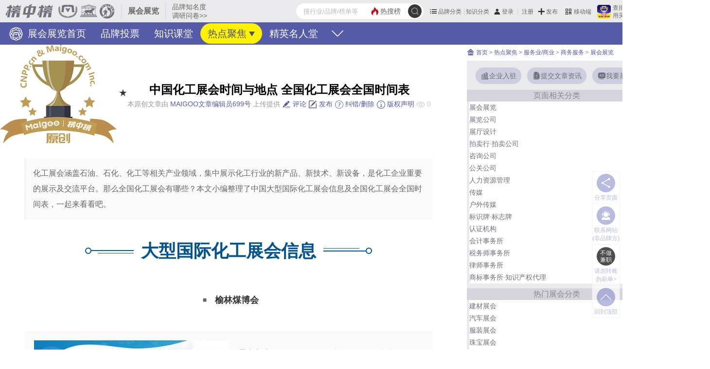

--- FILE ---
content_type: text/html; charset=UTF-8
request_url: https://www.maigoo.com/news/665995.html
body_size: 19582
content:
<!DOCTYPE html><!--STATUS OK-->
<html>
<head>
<meta name="renderer" content="webkit"/>
<meta http-equiv="X-UA-Compatible" content="IE=edge,chrome=1"/>
<meta http-equiv="Content-Type" content="text/html; charset=utf-8" />
<meta name="referrer" content="no-referrer-when-downgrade" />
<title>中国化工展会时间与地点 全国化工展会全国时间表→买购APP</title>
<meta name="keywords" content="化工展会全国时间表,国际化工展会,全国化工展会,中国化工展会时间与地点"/>
<meta name="description" content="化工展会涵盖石油、石化、化工等相关产业领域，集中展示化工行业的新产品、新技术、新设备，是化工企业重要的展示及交流平台。那么全国化工展会有哪些？本文小编整理了中国大型国际化工展会信息及全国化工展会全国时间表，一起来看看吧。"/>
<meta name="mobile-agent" content="format=html5;url=https://m.maigoo.com/news/665995.html"/>
<link href="/favicon.ico" rel="shortcut icon"/>
<link href="https://at.alicdn.com/t/c/font_4029727_er7w4t19ci4.css" type="text/css" rel="stylesheet" />
<link href="/public/font/iconfont.css?t=1765766194" type="text/css" rel="stylesheet" />
<link href="/public/css/inc.css?t=1768812913" type="text/css" rel="stylesheet" />
<link href="/public/css/news/show.css?t=1759974663" type="text/css" rel="stylesheet" />
<link href="/public/css/color.css?t=1763107779" type="text/css" rel="stylesheet" />
<link href="/public/css/articleshow.css?t=1769153628" type="text/css" rel="stylesheet" />
<link href="/plugin/mod/css/inc.css?t=1767839677" type="text/css" rel="stylesheet" />
<link href="/public/css/renqi.css?t=1765965511" type="text/css" rel="stylesheet" />
<link href="/plugin/mod/php/mergecss.php?s=.0.6.4,.04003.4,.06060.4,.06009.4,.2.3zhanhui/.0rows1.4,.2.3zhanhui/.0table.4,.2.3article/.0.6.4,.2.3article/.0nopic2.4&t=1764904815" type="text/css" rel="stylesheet" />
<link href="/ajaxstream/cache/?action=blockcss&s=.6/.3show.4,.3/head.4,.l/.k.4,.6/.3praise.4,comment/add.4,.6/.3.n.4,.6/.7.4,.l/btn.n.4,.5.n2.4,.5.n6.4,.5.n1.4,ads/r.0.4&dir=maigoo_pc&t=1769153629" type="text/css" rel="stylesheet" />
<script src="/plugin/js/jquery/jquery.min.js" type="text/javascript"></script>
<script src="/plugin/js/jquery/jquery.cookie.min.js" type="text/javascript"></script>
</head>
<body class="pc blockstyle1" onselectstart="return false">
<!--头部-->
<header>
	<div class="headlist">
		<a class="logo" href="https://www.maigoo.com/"><img src="/plugin/img/maigoo/pc_toplogo.gif" /></a>
		<div class="sublogo dhidden">展会展览</div>
		<a class="fabuwen c666 min" href="https://vip.cn10.cn/fabu/wen/?catid=2117" target="_blank">品牌知名度调研问卷>></a>
		<div class="userbox" pos="#poscat2name79">
		</div>
		<div id="searchbox">
			<form class="searchbox" action="/search/" method="get">
				<button class="searchbtt suobtn" type="submit">
					<i class="iconfont icon-sousuo searchicon" onClick="clicksear(this)" url="/search/"></i>
				</button>
				<a href="/search/" class="hot color1"><i class="iconfont icon-redianjujiao"></i><span>热搜榜</span></a>
				<input class="search" name="q" value="" placeholder="搜行业/品牌/榜单等" autocomplete="off" />
			</form>
			<div id="searchts" class="bd1"></div>
		</div>
		<div class="clear"></div>
	</div>
	<div id="pagenav" class="bg1">
		<div class="navcont">
			<div>
				<a class="cfff" href="https://www.maigoo.com/maigoo/1115zh_index.html" title=""><i class="lg"></i>
				展会展览首页</a>
				<a class="cfff" href="https://www.maigoo.com/vote/list_2117.html" title="展会展览品牌投票">品牌投票</a>
				<a class="cfff" href="https://www.maigoo.com/goomai/list_2117.html" title="展会展览知识课堂">知识课堂</a>
				<a class="active cffff00" href="https://www.maigoo.com/news/list_2117.html" title="展会展览热点聚焦">热点聚焦</a>
				<a class="cfff" href="https://www.maigoo.com/mingren/list_2117.html" title="展会展览精英名人堂">精英名人堂</a>
				<div class="clear"></div>
				<i class="more iconfont icon-xiangxia" onclick="dialogmenu(this)"></i>
			</div>
		</div>
	</div>
</header>
<!--主内容区-->
<div id="wrap">
	<div id="container">
		<div class="leftlay">
			<div class="blockinfo articleshow " >
				<style type="text/css">
					.pc .artcontent .author{margin:0 50px 30px 50px;}
					.pc .content_introduction{padding:0 50px;margin-top:30px;}
					.mobile .content_introduction{padding:0 10px;margin-top:5px;}
					.mobile .author{background:none;}
					.content_introduction_bg{border-left:3px solid #f1f1f1;background-color:#fafafa;padding:15px;}
					.mobile .content_introduction_bg{padding:10px;}
					.content_introduction_text{color:#666;line-height:2em;font-size:16px;}
					.mobile .content_introduction_text{font-size:15px;}
					.content_title_ten{width:100%;text-align:center;margin:45px 0;display:inline-block;text-overflow:ellipsis;overflow:hidden;white-space:nowrap;}
					.mobile .content_title_ten{margin:25px 0;}
					.content_title_ten_text{position:relative;display:inline-block;color:#025490;}
					.pc .content_title_ten_text{font-size:36px;height:40px;line-height:40px;padding:0 15px;}
					.mobile .content_title_ten_text{font-size:18px;height:24px;line-height:24px;padding:0 8px}
					.content_title_ten_chinese{font-family:'思源宋体','微软雅黑';font-weight:bold;}
					.content_title_ten_chinese_left{position:absolute;width:100px;height:40px;left:-100px;top:0;background:url(https://image.maigoo.com/upload/images/20180629/14434251166_100x14.png) left center no-repeat;}
					.mobile .content_title_ten_chinese_left{width:50px;height:24px;background-size:50px 7px;left:-50px;}
					.content_title_ten_chinese_right{position:absolute;width:100px;height:40px;right:-100px;top:0;background:url(https://image.maigoo.com/upload/images/20180629/14440871223_100x14.png) right center no-repeat;}
					.mobile .content_title_ten_chinese_right{width:50px;height:24px;background-size:50px 7px;right:-50px;}
					.content_stitle_five{text-overflow:ellipsis;overflow:hidden;white-space:nowrap;text-align: center;}
					.content_stitle_five_text{color:#333;font-weight:bold;display:inline-block;
					background:url(https://image.maigoo.com/upload/images/20180607/16080880311_400x400.gif) center left no-repeat;}
					.pc .content_stitle_five_text{font-size:18px;margin:20px 0;padding-left:34px;line-height:26px;background-size:26px 26px;}
					.mobile .content_stitle_five_text{font-size:16px;margin:15px 0;padding-left:25px;line-height:20px;background-size:20px 20px;}
					.content_stitle_five{text-overflow:ellipsis;overflow:hidden;white-space:nowrap;text-align: center;}
					.content_stitle_five_text{color:#333;font-weight:bold;display:inline-block;
					background:url(https://image.maigoo.com/upload/images/20180607/16080880311_400x400.gif) center left no-repeat;}
					.pc .content_stitle_five_text{font-size:18px;margin:20px 0;padding-left:34px;line-height:26px;background-size:26px 26px;}
					.mobile .content_stitle_five_text{font-size:16px;margin:15px 0;padding-left:25px;line-height:20px;background-size:20px 20px;}
					.content_stitle_five{text-overflow:ellipsis;overflow:hidden;white-space:nowrap;text-align: center;}
					.content_stitle_five_text{color:#333;font-weight:bold;display:inline-block;
					background:url(https://image.maigoo.com/upload/images/20180607/16080880311_400x400.gif) center left no-repeat;}
					.pc .content_stitle_five_text{font-size:18px;margin:20px 0;padding-left:34px;line-height:26px;background-size:26px 26px;}
					.mobile .content_stitle_five_text{font-size:16px;margin:15px 0;padding-left:25px;line-height:20px;background-size:20px 20px;}
					.content_stitle_five{text-overflow:ellipsis;overflow:hidden;white-space:nowrap;text-align: center;}
					.content_stitle_five_text{color:#333;font-weight:bold;display:inline-block;
					background:url(https://image.maigoo.com/upload/images/20180607/16080880311_400x400.gif) center left no-repeat;}
					.pc .content_stitle_five_text{font-size:18px;margin:20px 0;padding-left:34px;line-height:26px;background-size:26px 26px;}
					.mobile .content_stitle_five_text{font-size:16px;margin:15px 0;padding-left:25px;line-height:20px;background-size:20px 20px;}
					.content_stitle_five{text-overflow:ellipsis;overflow:hidden;white-space:nowrap;text-align: center;}
					.content_stitle_five_text{color:#333;font-weight:bold;display:inline-block;
					background:url(https://image.maigoo.com/upload/images/20180607/16080880311_400x400.gif) center left no-repeat;}
					.pc .content_stitle_five_text{font-size:18px;margin:20px 0;padding-left:34px;line-height:26px;background-size:26px 26px;}
					.mobile .content_stitle_five_text{font-size:16px;margin:15px 0;padding-left:25px;line-height:20px;background-size:20px 20px;}
					.md_6060 .mod_body .mod_cont .md_zhanhui .color333 .font16 .bgcolor{background-color:#025490;}
					.md_6060 .mod_body .mod_cont .md_zhanhui .color333 .li{color:#666;font-size:16px;}
					.md_6060 .mod_body .mod_cont .md_zhanhui .color333 .li a{color:#666;font-size:16px;font-weight:normal;}
					
					.md_6060 td:nth-of-type(1){width:5%;}
					.md_6060 td:nth-of-type(2){width:45%;}
					.md_6060 td:nth-of-type(3){width:25%;}
					.md_6060 td:nth-of-type(4){width:25%;}
					.md_6009 .md_article .mod_li a{color:#025490;}
				.md_6009 .md_article .mod_li i{background-color:#025490;}</style>
				<div class="articlehead c2">
					<div class="tablecell">
						<div class="ttlimg">
							<img src="/plugin/img/icon/article/maigoo-ttl.png" />
							<span class="alevel font20">★</span>
						</div>
					</div>
					<div class="tablecell">
						<div class="headinfo">
							<h1 class="title font24 b c000 line18em">中国化工展会时间与地点 全国化工展会全国时间表</h1>
							<div class="qzoneinfo c999">
								本原创文章由 <span class="color1">MAIGOO文章编辑员699号</span>&nbsp;上传提供
								<span class="attention ccc">
									<span class="btn color1 font14">
										<a href="javascript:;" onclick="$('html,body').animate({scrollTop:$('#pos_commentlist').offset().top-110},{duration:300});" title="评论"><i class="iconfont icon-pinglun2"></i> 评论</a>
										<a target="_blank" href="https://vip.cn10.cn/fabu/news/"><i class="iconfont icon-xinxifabu"></i> 发布</a>
										<a target="_blank" href="https://vip.cn10.cn/fabu/jiucuo/"><i class="iconfont icon-fankui"></i> 纠错/删除</a>
										<a target="_blank" href="https://www.bang.cn/relief/"><i class="iconfont icon-banquan"></i> 版权声明</a>
									</span>
									<i class="iconfont icon-chakan1"></i> <span count="attention">0</span>
								</span>
							</div>
						</div>
					</div>
				</div>
				<div class="articlecont specialcont pagecolor36" id="t_container">
					<div id="modellist-3094642" class="md_9999 modelbox mod_title tleft" model-fun="BindLinkTop">
						<div class="mod_body">
							<div class="content_introduction">
								<div class="content_introduction_bg">
									<div class="content_introduction_text"> 化工展会涵盖石油、石化、化工等相关产业领域，集中展示化工行业的新产品、新技术、新设备，是化工企业重要的展示及交流平台。那么全国化工展会有哪些？本文小编整理了中国大型国际化工展会信息及全国化工展会全国时间表，一起来看看吧。 </div>
								</div>
							</div>
						</div>
					</div>
					<div id="modellist-3094643" class="md_9999 modelbox mod_title tleft" model-fun="BindLinkTop">
						<div class="mod_body">
							<div class="content_title_ten">
								<div class="content_title_ten_text">
									<div class="content_title_ten_chinese"> 大型国际化工展会信息 <div class="content_title_ten_chinese_left"> </div>
										<div class="content_title_ten_chinese_right"> </div>
									</div>
								</div>
							</div>
						</div>
					</div>
					<div id="modellist-3094644" class="md_9999 modelbox mod_title tleft" model-fun="BindLinkTop">
						<div class="mod_body">
							<div class="content_stitle_five">
								<div class="content_stitle_five_text"> 榆林煤博会 </div>
							</div>
						</div>
					</div>
					<div id="modellist-3094645" class="md_6060 modelbox tleft" model-fun="">
						<div class="mod_body">
							<div class="mod_cont">
								<div class="md_zhanhui md_zhanhui_rows1">
									<div class="item">
										<div class="tablecell">
											<a href="https://www.maigoo.com/citiao/956070.html" target="_blank"><div class="img"><img src="https://image.maigoo.com/upload/images/20221212/15485380163_500x312.jpg" /></div></a>
										</div>
										<div class="tablecell">
											<ul class="infobox">
												<li class="font16 c666 line18em">
												<em class="ttl b c333">展会名称：</em>榆林国际煤炭暨高端能源化工产业博览会（榆林国际煤博会）    </li>
												<li class="font16 c666 line18em">
												<em class="ttl b c333">举办周期：</em>一年一次    </li>
												<li class="font16 c666 line18em">
												<em class="ttl b c333">举办城市：</em>榆林市    </li>
												<li class="font16 c666 line18em">
													<em class="ttl b c333">举办展馆：</em>
												<a href="https://www.maigoo.com/citiao/997220.html" target="_blank" class="color1">榆林会展中心</a>    </li>
												<li class="font16 c666 line18em">
												<em class="ttl b c333">主办机构：</em>中共榆林市委、榆林市人民政府、陕西省贸促会    </li>
												<li class="font16 c666 line18em">
													<em class="ttl b c333">更多信息：</em>
													<a href="https://www.maigoo.com/citiao/956070.html" target="_blank" class="color1">点击查看</a>
												</li>
											</ul>
										</div>
									</div>
								</div>
							</div>
							<div class="clear"></div>
						</div>
					</div>
					<div id="modellist-3094646" class="md_9999 modelbox mod_title tleft" model-fun="BindLinkTop">
						<div class="mod_body">
							<div class="content_stitle_five">
								<div class="content_stitle_five_text"> 中国聚氨酯展 </div>
							</div>
						</div>
					</div>
					<div id="modellist-3094647" class="md_6060 modelbox tleft" model-fun="">
						<div class="mod_body">
							<div class="mod_cont">
								<div class="md_zhanhui md_zhanhui_rows1">
									<div class="item">
										<div class="tablecell">
											<a href="https://www.maigoo.com/citiao/282049.html" target="_blank"><div class="img"><img src="https://image.maigoo.com/upload/images/20220915/15030489664_500x312.jpg" /></div></a>
										</div>
										<div class="tablecell">
											<ul class="infobox">
												<li class="font16 c666 line18em">
												<em class="ttl b c333">展会名称：</em>中国(上海)国际聚氨酯展览会-上海聚氨酯展    </li>
												<li class="font16 c666 line18em">
												<em class="ttl b c333">英文名称：</em>CHINA (SHANGHAI) INTERNATIONAL POLYURETHANE EXHIBITION    </li>
												<li class="font16 c666 line18em">
												<em class="ttl b c333">举办城市：</em>上海市    </li>
												<li class="font16 c666 line18em">
													<em class="ttl b c333">举办展馆：</em>
												<a href="https://www.maigoo.com/citiao/345828.html" target="_blank" class="color1">上海新国际博览中心</a>    </li>
												<li class="font16 c666 line18em">
												<em class="ttl b c333">主办机构：</em>商务部、中国国际贸易促进委员会、工业和信息化部、中国工程院、河北省聚氨酯工业协会、上海市人民政府    </li>
												<li class="font16 c666 line18em">
													<em class="ttl b c333">更多信息：</em>
													<a href="https://www.maigoo.com/citiao/282049.html" target="_blank" class="color1">点击查看</a>
												</li>
											</ul>
										</div>
									</div>
								</div>
							</div>
							<div class="clear"></div>
						</div>
					</div>
					<div id="modellist-3094648" class="md_9999 modelbox mod_title tleft" model-fun="BindLinkTop">
						<div class="mod_body">
							<div class="content_stitle_five">
								<div class="content_stitle_five_text"> 上海新材料展 </div>
							</div>
						</div>
					</div>
					<div id="modellist-3094649" class="md_6060 modelbox tleft" model-fun="">
						<div class="mod_body">
							<div class="mod_cont">
								<div class="md_zhanhui md_zhanhui_rows1">
									<div class="item">
										<div class="tablecell">
											<a href="https://www.maigoo.com/citiao/255705.html" target="_blank"><div class="img"><img src="https://image.maigoo.com/upload/images/20221216/16112031590_500x312.jpg" /></div></a>
										</div>
										<div class="tablecell">
											<ul class="infobox">
												<li class="font16 c666 line18em">
												<em class="ttl b c333">展会名称：</em>上海国际新材料展览会    </li>
												<li class="font16 c666 line18em">
												<em class="ttl b c333">创办时间：</em>1999年    </li>
												<li class="font16 c666 line18em">
												<em class="ttl b c333">举办城市：</em>上海市    </li>
												<li class="font16 c666 line18em">
													<em class="ttl b c333">举办展馆：</em>
												<a href="https://www.maigoo.com/citiao/223730.html" target="_blank" class="color1">上海国家会展中心</a>    </li>
												<li class="font16 c666 line18em">
												<em class="ttl b c333">主办机构：</em>国家发展和改革委员会、工业和信息化部、商务部、科学技术部、中国科学院、中国国际贸易促进委员会、中国工程院、上海市人民政府    </li>
												<li class="font16 c666 line18em">
													<em class="ttl b c333">更多信息：</em>
													<a href="https://www.maigoo.com/citiao/255705.html" target="_blank" class="color1">点击查看</a>
												</li>
											</ul>
										</div>
									</div>
								</div>
							</div>
							<div class="clear"></div>
						</div>
					</div>
					<div id="modellist-3094650" class="md_9999 modelbox mod_title tleft" model-fun="BindLinkTop">
						<div class="mod_body">
							<div class="content_stitle_five">
								<div class="content_stitle_five_text"> 无锡新能源展 </div>
							</div>
						</div>
					</div>
					<div id="modellist-3094651" class="md_6060 modelbox tleft" model-fun="">
						<div class="mod_body">
							<div class="mod_cont">
								<div class="md_zhanhui md_zhanhui_rows1">
									<div class="item">
										<div class="tablecell">
											<a href="https://www.maigoo.com/citiao/958825.html" target="_blank"><div class="img"><img src="https://image.maigoo.com/upload/images/20230221/10164214088_500x312.jpg" /></div></a>
										</div>
										<div class="tablecell">
											<ul class="infobox">
												<li class="font16 c666 line18em">
												<em class="ttl b c333">展会名称：</em>中国(无锡)国际新能源大会暨展览会    </li>
												<li class="font16 c666 line18em">
												<em class="ttl b c333">英文名称：</em>CREC    </li>
												<li class="font16 c666 line18em">
												<em class="ttl b c333">举办周期：</em>一年一次    </li>
												<li class="font16 c666 line18em">
												<em class="ttl b c333">举办城市：</em>无锡市    </li>
												<li class="font16 c666 line18em">
													<em class="ttl b c333">举办展馆：</em>
												<a href="https://www.maigoo.com/citiao/350867.html" target="_blank" class="color1">无锡太湖国际博览中心</a>    </li>
												<li class="font16 c666 line18em">
												<em class="ttl b c333">主办机构：</em>无锡市人民政府、江苏省发展和改革委员会(省能源局)、中国国际商会、中国国际贸易促进委员会江苏省分会    </li>
												<li class="font16 c666 line18em">
													<em class="ttl b c333">更多信息：</em>
													<a href="https://www.maigoo.com/citiao/958825.html" target="_blank" class="color1">点击查看</a>
												</li>
											</ul>
										</div>
									</div>
								</div>
							</div>
							<div class="clear"></div>
						</div>
					</div>
					<div id="modellist-3094652" class="md_9999 modelbox mod_title tleft" model-fun="BindLinkTop">
						<div class="mod_body">
							<div class="content_stitle_five">
								<div class="content_stitle_five_text"> 江西新能源展 </div>
							</div>
						</div>
					</div>
					<div id="modellist-3094653" class="md_6060 modelbox tleft" model-fun="">
						<div class="mod_body">
							<div class="mod_cont">
								<div class="md_zhanhui md_zhanhui_rows1">
									<div class="item">
										<div class="tablecell">
											<a href="https://www.maigoo.com/citiao/958257.html" target="_blank"><div class="img"><img src="https://image.maigoo.com/upload/images/20230221/10335940693_500x312.jpg" /></div></a>
										</div>
										<div class="tablecell">
											<ul class="infobox">
												<li class="font16 c666 line18em">
												<em class="ttl b c333">展会名称：</em>中国（江西）国际氢能大会暨新能源产业博览会    </li>
												<li class="font16 c666 line18em">
												<em class="ttl b c333">举办城市：</em>南昌市    </li>
												<li class="font16 c666 line18em">
													<em class="ttl b c333">举办展馆：</em>
												<a href="https://www.maigoo.com/citiao/354083.html" target="_blank" class="color1">南昌绿地国际博览中心</a>    </li>
												<li class="font16 c666 line18em">
												<em class="ttl b c333">主办机构：</em>中国国际贸易促进委员会江西省委员会、南昌市人民政府    </li>
												<li class="font16 c666 line18em">
													<em class="ttl b c333">更多信息：</em>
													<a href="https://www.maigoo.com/citiao/958257.html" target="_blank" class="color1">点击查看</a>
												</li>
											</ul>
										</div>
									</div>
								</div>
							</div>
							<div class="clear"></div>
						</div>
					</div>
					<div id="modellist-3094655" class="md_9999 modelbox mod_title tleft" model-fun="BindLinkTop">
						<div class="mod_body">
							<div class="content_title_ten">
								<div class="content_title_ten_text">
									<div class="content_title_ten_chinese"> 全国化工展会全国时间表 <div class="content_title_ten_chinese_left"> </div>
										<div class="content_title_ten_chinese_right"> </div>
									</div>
								</div>
							</div>
						</div>
					</div>
					<div id="modellist-3094678" class="md_4003 modelbox tleft" model-fun="">
						<div class="mod_body">
							<div class="mod_cont">
								<ul class="col4">
									<li class="mgt_10 pdt_5">
										<div class="color666 line18em font14 p">
											<p>注：以下为涉及能源化工相关展品的展会名单，不仅限于“能源化工”主题展会。</p>
										</div>
									</li>
								</ul>
								<div class="clear"></div>
							</div>
						</div>
					</div>
					<div id="modellist-3094656" class="md_6060 modelbox tleft" model-fun="">
						<div class="mod_body">
							<div class="mod_cont">
								<div class="md_zhanhui md_zhanhui_table">
									<table width="100%" class="color333" cellpadding="0" cellspacing="0">
										<tr class="font16 ">
											<th class="bgcolor" nowrap="nowrap">序号</th>
											<th class="bgcolor" nowrap="nowrap">展会名称</th>
											<th class="bgcolor" nowrap="nowrap">举办时间</th>
											<th class="bgcolor" nowrap="nowrap">举办展馆</th>
										</tr>
										
										<tr class="li font14">
											<td></td>
											<td class="sch_name">
											<a href="https://www.maigoo.com/citiao/346586.html" target="_blank">2026上海国际广印展，2026上海国际广告技术设备展览会</a></td>
											<td>2026年03月04日-07日</td>
											<td>
											<a href="https://www.maigoo.com/citiao/223730.html" target="_blank" class="color1">上海国家会展中心</a></td>
										</tr>
										<tr class="li font14">
											<td></td>
											<td class="sch_name">
											<a href="https://www.maigoo.com/citiao/254816.html" target="_blank">2026中国国际标签印刷技术展览会，中国国际标签展2026</a></td>
											<td>2026年03月04日-06日</td>
											<td>
											<a href="https://www.maigoo.com/citiao/158841.html" target="_blank" class="color1">中国进出口商品交易会展馆</a></td>
										</tr>
										<tr class="li font14">
											<td></td>
											<td class="sch_name">
											<a href="https://www.maigoo.com/citiao/278501.html" target="_blank">2026第十届广东泵阀展，2026广东国际泵管阀展览会</a></td>
											<td>2026年03月05日-07日</td>
											<td>
											<a href="https://www.maigoo.com/citiao/326525.html" target="_blank" class="color1">广州市保利世贸博览馆</a></td>
										</tr>
										<tr class="li font14">
											<td></td>
											<td class="sch_name">
											<a href="https://www.maigoo.com/citiao/255477.html" target="_blank">2026第二十一届中国（济南）国际太阳能利用大会暨中国（山东）新能源与储能应用博览会</a></td>
											<td>2026年03月09日-11日</td>
											<td>
											<a href="https://www.maigoo.com/citiao/321965.html" target="_blank" class="color1">山东国际会展中心</a></td>
										</tr>
										<tr class="li font14">
											<td></td>
											<td class="sch_name">
											<a href="https://www.maigoo.com/citiao/255308.html" target="_blank">2026第三十三届迪培思广州春季展，2026广州国际广告标识展</a></td>
											<td>2026年03月10日-12日</td>
											<td>
											<a href="https://www.maigoo.com/citiao/158841.html" target="_blank" class="color1">中国进出口商品交易会展馆</a></td>
										</tr>
										<tr class="li font14">
											<td></td>
											<td class="sch_name">
											<a href="https://www.maigoo.com/citiao/278577.html" target="_blank">2026第29届济南国际工业自动化应用技术展览会</a></td>
											<td>2026年03月14日-17日</td>
											<td>
											<a href="https://www.maigoo.com/citiao/321965.html" target="_blank" class="color1">山东国际会展中心</a></td>
										</tr>
										<tr class="li font14">
											<td></td>
											<td class="sch_name">
											<a href="https://www.maigoo.com/citiao/278390.html" target="_blank">2026第16届中国热泵热水、供暖、冷暖、烘干展览会</a></td>
											<td>2026年03月16日-18日</td>
											<td>
											<a href="https://www.maigoo.com/citiao/245044.html" target="_blank" class="color1">石家庄国际会展中心</a></td>
										</tr>
										<tr class="li font14">
											<td></td>
											<td class="sch_name">
											<a href="https://www.maigoo.com/citiao/977547.html" target="_blank">2026第九届中国天津塑料产业博览会</a></td>
											<td>2026年03月17日-19日</td>
											<td>
											<a href="https://www.maigoo.com/citiao/347623.html" target="_blank" class="color1">天津国家会展中心</a></td>
										</tr>
										<tr class="li font14">
											<td></td>
											<td class="sch_name">
											<a href="https://www.maigoo.com/citiao/278404.html" target="_blank">2026第29届中国国际食品添加剂和配料展览会暨第三十五届全国食品添加剂生产应用技术展示会</a></td>
											<td>2026年03月17日-19日</td>
											<td>
											<a href="https://www.maigoo.com/citiao/223730.html" target="_blank" class="color1">上海国家会展中心</a></td>
										</tr>
										<tr class="li font14">
											<td></td>
											<td class="sch_name">
											<a href="https://www.maigoo.com/citiao/255406.html" target="_blank">2026慕尼黑上海光博会，上海光博会2026</a></td>
											<td>2026年03月18日-20日</td>
											<td>
											<a href="https://www.maigoo.com/citiao/345828.html" target="_blank" class="color1">上海新国际博览中心</a></td>
										</tr>
										<tr class="li font14">
											<td></td>
											<td class="sch_name">
											<a href="https://www.maigoo.com/citiao/281889.html" target="_blank">2026第9届广州国际复合材料及制品展览会，广州国际复材展2026</a></td>
											<td>2026年03月18日-20日</td>
											<td>广州海珠国际会展中心</td>
										</tr>
										<tr class="li font14">
											<td></td>
											<td class="sch_name">
											<a href="https://www.maigoo.com/citiao/255403.html" target="_blank">2026第57届中国（广州）国际家具博览会，2026中国家博会（广州）</a></td>
											<td>2026年03月18日-31日</td>
											<td>广交会展馆/保利世贸博览馆</td>
										</tr>
										<tr class="li font14">
											<td></td>
											<td class="sch_name">
											<a href="https://www.maigoo.com/citiao/956201.html" target="_blank">2026中国(西安)国际现代能源工业博览会</a></td>
											<td>2026年03月19日-22日</td>
											<td>
											<a href="https://www.maigoo.com/citiao/354195.html" target="_blank" class="color1">西安国际会展中心</a></td>
										</tr>
										<tr class="li font14">
											<td></td>
											<td class="sch_name">
											<a href="https://www.maigoo.com/citiao/255418.html" target="_blank">2026第8届武汉国际城镇水务及供水设备展，WAWS 2026</a></td>
											<td>2026年03月19日-21日</td>
											<td>
											<a href="https://www.maigoo.com/citiao/157460.html" target="_blank" class="color1">武汉国际博览中心</a></td>
										</tr>
										<tr class="li font14">
											<td></td>
											<td class="sch_name">
											<a href="https://www.maigoo.com/citiao/954201.html" target="_blank">2026第八届牛羊产业(内蒙古)展览会</a></td>
											<td>2026年03月22日-24日</td>
											<td>敕勒川国际会展中心</td>
										</tr>
										<tr class="li font14">
											<td></td>
											<td class="sch_name">
											<a href="https://www.maigoo.com/citiao/1259816.html" target="_blank">2026上海国际增材制造应用技术展览会（AM CHINA）</a></td>
											<td>2026年03月24日-26日</td>
											<td>
											<a href="https://www.maigoo.com/citiao/223730.html" target="_blank" class="color1">上海国家会展中心</a></td>
										</tr>
										<tr class="li font14">
											<td></td>
											<td class="sch_name">
											<a href="https://www.maigoo.com/citiao/1093896.html" target="_blank">2026山东（国际）生活用纸及纸制卫生用品展览会</a></td>
											<td>2026年03月25日-27日</td>
											<td>济南黄河国际会展中心</td>
										</tr>
										<tr class="li font14">
											<td></td>
											<td class="sch_name">
											<a href="https://www.maigoo.com/citiao/255407.html" target="_blank">206第23届中国国际文具礼品博览会，第23届宁波文具展2026</a></td>
											<td>2026年03月25日-27日</td>
											<td>
											<a href="https://www.maigoo.com/citiao/332429.html" target="_blank" class="color1">宁波国际会议展览中心</a></td>
										</tr>
										<tr class="li font14">
											<td></td>
											<td class="sch_name">
											<a href="https://www.maigoo.com/citiao/255435.html" target="_blank">2026第十六届北京国际天然气技术装备展览会，CING振威天然气展2026</a></td>
											<td>2026年03月26日-28日</td>
											<td>
											<a href="https://www.maigoo.com/citiao/321966.html" target="_blank" class="color1">中国国际展览中心新馆</a></td>
										</tr>
										<tr class="li font14">
											<td></td>
											<td class="sch_name">
											<a href="https://www.maigoo.com/citiao/255779.html" target="_blank">2026第二十六届中国国际石油石化技术装备展览会</a></td>
											<td>2026年03月26日-28日</td>
											<td>
											<a href="https://www.maigoo.com/citiao/321966.html" target="_blank" class="color1">中国国际展览中心新馆</a></td>
										</tr>
										<tr class="li font14">
											<td></td>
											<td class="sch_name">
											<a href="https://www.maigoo.com/citiao/278550.html" target="_blank">2026第十六届北京国际页岩气技术及装备展览会(Cisge)</a></td>
											<td>2026年03月26日-28日</td>
											<td>
											<a href="https://www.maigoo.com/citiao/321966.html" target="_blank" class="color1">中国国际展览中心新馆</a></td>
										</tr>
										<tr class="li font14">
											<td></td>
											<td class="sch_name">
											<a href="https://www.maigoo.com/citiao/278551.html" target="_blank">2026第二十六届北京国际石油天然气管道与储运技术装备展览会</a></td>
											<td>2026年03月26日-28日</td>
											<td>
											<a href="https://www.maigoo.com/citiao/321966.html" target="_blank" class="color1">中国国际展览中心新馆</a></td>
										</tr>
										<tr class="li font14">
											<td></td>
											<td class="sch_name">
											<a href="https://www.maigoo.com/citiao/278552.html" target="_blank">2026第二十六届北京国际海洋石油天然气展览会，ciooe振威北京海油展2026</a></td>
											<td>2026年03月26日-28日</td>
											<td>
											<a href="https://www.maigoo.com/citiao/321966.html" target="_blank" class="color1">中国国际展览中心新馆</a></td>
										</tr>
										<tr class="li font14">
											<td></td>
											<td class="sch_name">
											<a href="https://www.maigoo.com/citiao/255436.html" target="_blank">2026第二十七届北方国际门窗、幕墙、玻璃及加工设备展览会，2026北方门窗幕墙博览会</a></td>
											<td>2026年03月28日-30日</td>
											<td>
											<a href="https://www.maigoo.com/citiao/338681.html" target="_blank" class="color1">沈阳新世界博览馆</a></td>
										</tr>
										<tr class="li font14">
											<td></td>
											<td class="sch_name">
											<a href="https://www.maigoo.com/citiao/278542.html" target="_blank">2026年第三十一届北方建筑装饰博览会</a></td>
											<td>2026年03月28日-30日</td>
											<td>
											<a href="https://www.maigoo.com/citiao/338681.html" target="_blank" class="color1">沈阳新世界博览馆</a></td>
										</tr>
										<tr class="li font14">
											<td></td>
											<td class="sch_name">
											<a href="https://www.maigoo.com/citiao/278499.html" target="_blank">2026中国国际灌溉技术博览会，世界灌溉科技大会2026</a></td>
											<td>2026年03月30日-04月01日</td>
											<td>
											<a href="https://www.maigoo.com/citiao/304043.html" target="_blank" class="color1">北京国家会议中心</a></td>
										</tr>
										<tr class="li font14">
											<td></td>
											<td class="sch_name">
											<a href="https://www.maigoo.com/citiao/359880.html" target="_blank">2026第二十四届中国(义乌)国际润滑油、脂、金属加工液、添加剂、养护用品及技术设备展览会</a></td>
											<td>2026年03月31日-04月02日</td>
											<td>浙江义乌国际博览中心</td>
										</tr>
										<tr class="li font14">
											<td></td>
											<td class="sch_name">
											<a href="https://www.maigoo.com/citiao/281968.html" target="_blank">2026宁夏奶业大会，2026第七届中国(银川)国际奶业展览会</a></td>
											<td>2026年03月31日-04月02日</td>
											<td>
											<a href="https://www.maigoo.com/citiao/335902.html" target="_blank" class="color1">银川国际会展中心</a></td>
										</tr>
										<tr class="li font14">
											<td></td>
											<td class="sch_name">
											<a href="https://www.maigoo.com/citiao/255455.html" target="_blank">2026第24届中国（义乌）国际润滑油、脂、金属加工液、添加剂、养护用品及技术设备展览会</a></td>
											<td>2026年03月31日-04月02日</td>
											<td>
											<a href="https://www.maigoo.com/citiao/313088.html" target="_blank" class="color1">义乌国际博览中心</a></td>
										</tr>
										<tr class="li font14">
											<td></td>
											<td class="sch_name">
											<a href="https://www.maigoo.com/citiao/255441.html" target="_blank">2026深圳国际金属切削机床展</a></td>
											<td>2026年03月31日-04月03日</td>
											<td>
											<a href="https://www.maigoo.com/citiao/291784.html" target="_blank" class="color1">深圳国际会展中心</a></td>
										</tr>
										<tr class="li font14">
											<td></td>
											<td class="sch_name">
											<a href="https://www.maigoo.com/citiao/255443.html" target="_blank">2026深圳国际工业零件展览会</a></td>
											<td>2026年03月31日-04月03日</td>
											<td>
											<a href="https://www.maigoo.com/citiao/291784.html" target="_blank" class="color1">深圳国际会展中心</a></td>
										</tr>
										<tr class="li font14">
											<td></td>
											<td class="sch_name">
											<a href="https://www.maigoo.com/citiao/346557.html" target="_blank">2026第十四届储能国际峰会暨展览会，储能国际峰会暨展览会2026</a></td>
											<td>2026年04月01日-03日</td>
											<td>北京首都国际会展中心</td>
										</tr>
										<tr class="li font14">
											<td></td>
											<td class="sch_name">
											<a href="https://www.maigoo.com/citiao/278407.html" target="_blank">2026中部（郑州）装备制造业博览会暨郑州工业展览会，中部制博会郑州展2026</a></td>
											<td>2026年04月01日-03日</td>
											<td>
											<a href="https://www.maigoo.com/citiao/216360.html" target="_blank" class="color1">郑州国际会展中心</a></td>
										</tr>
										<tr class="li font14">
											<td></td>
											<td class="sch_name">
											<a href="https://www.maigoo.com/citiao/1003989.html" target="_blank">2026中国制冷展，第三十七届国际制冷、空调、供暖、通风及食品冷冻加工展览会</a></td>
											<td>2026年04月08日-10日</td>
											<td>北京首都国际会展中心</td>
										</tr>
										<tr class="li font14">
											<td></td>
											<td class="sch_name">
											<a href="https://www.maigoo.com/citiao/1048614.html" target="_blank">2026第六届南通国际家纺、服装面料暨辅料展览会，2026南通纺博会</a></td>
											<td>2026年04月09日-11日</td>
											<td>
											<a href="https://www.maigoo.com/citiao/269257.html" target="_blank" class="color1">南通国际会展中心</a></td>
										</tr>
										<tr class="li font14">
											<td></td>
											<td class="sch_name">
											<a href="https://www.maigoo.com/citiao/280777.html" target="_blank">CBST2026中国国际饮料工业科技展</a></td>
											<td>2026年04月09日-11日</td>
											<td>
											<a href="https://www.maigoo.com/citiao/219434.html" target="_blank" class="color1">深圳会展中心</a></td>
										</tr>
										<tr class="li font14">
											<td></td>
											<td class="sch_name">
											<a href="https://www.maigoo.com/citiao/255502.html" target="_blank">2026第二十二届南京国际科学仪器及实验室装备展览会</a></td>
											<td>2026年04月09日-11日</td>
											<td>
											<a href="https://www.maigoo.com/citiao/334867.html" target="_blank" class="color1">南京国际展览中心</a></td>
										</tr>
										<tr class="li font14">
											<td></td>
											<td class="sch_name">
											<a href="https://www.maigoo.com/citiao/255391.html" target="_blank">2026第16届成都印刷包装产业博览会，第16届成都印刷包装展2026</a></td>
											<td>2026年04月10日-12日</td>
											<td>
											<a href="https://www.maigoo.com/citiao/315060.html" target="_blank" class="color1">成都世纪城新国际会展中心</a></td>
										</tr>
										<tr class="li font14">
											<td></td>
											<td class="sch_name">
											<a href="https://www.maigoo.com/citiao/255438.html" target="_blank">2026第十四届中国（扬州）户外照明展览会，扬州户外照明展2026</a></td>
											<td>2026年04月10日-12日</td>
											<td>
											<a href="https://www.maigoo.com/citiao/345691.html" target="_blank" class="color1">扬州国际展览中心</a></td>
										</tr>
										<tr class="li font14">
											<td></td>
											<td class="sch_name">
											<a href="https://www.maigoo.com/citiao/255481.html" target="_blank">2026华南国际瓦楞展</a></td>
											<td>2026年04月15日-17日</td>
											<td>
											<a href="https://www.maigoo.com/citiao/291784.html" target="_blank" class="color1">深圳国际会展中心</a></td>
										</tr>
										<tr class="li font14">
											<td></td>
											<td class="sch_name">
											<a href="https://www.maigoo.com/citiao/1004711.html" target="_blank">2026第24届中国国际模型博览会，中国模型展2026</a></td>
											<td>2026年04月17日-19日</td>
											<td>
											<a href="https://www.maigoo.com/citiao/978717.html" target="_blank" class="color1">北京展览馆</a></td>
										</tr>
										<tr class="li font14">
											<td></td>
											<td class="sch_name">
											<a href="https://www.maigoo.com/citiao/255611.html" target="_blank">2026中国厦门国际佛事用品(春季)展览会</a></td>
											<td>2026年04月17日-20日</td>
											<td>
											<a href="https://www.maigoo.com/citiao/286329.html" target="_blank" class="color1">厦门国际会展中心</a></td>
										</tr>
										<tr class="li font14">
											<td></td>
											<td class="sch_name">
											<a href="https://www.maigoo.com/citiao/281993.html" target="_blank">2026佛山潭洲陶瓷展</a></td>
											<td>2026年04月20日-23日</td>
											<td>
											<a href="https://www.maigoo.com/citiao/218629.html" target="_blank" class="color1">广东潭洲国际会展中心</a></td>
										</tr>
										<tr class="li font14">
											<td></td>
											<td class="sch_name">
											<a href="https://www.maigoo.com/citiao/959256.html" target="_blank">2026第十一届TSCI 国际纺织供应链工业博览会</a></td>
											<td>2026年04月22日-24日</td>
											<td>杭州大会展中心</td>
										</tr>
										<tr class="li font14">
											<td></td>
											<td class="sch_name">
											<a href="https://www.maigoo.com/citiao/332441.html" target="_blank">2026第八届中国西部（成都）国际供应链与物流技术及装备博览会</a></td>
											<td>2026年04月22日-24日</td>
											<td>
											<a href="https://www.maigoo.com/citiao/315060.html" target="_blank" class="color1">成都世纪城新国际会展中心</a></td>
										</tr>
										<tr class="li font14">
											<td></td>
											<td class="sch_name">
											<a href="https://www.maigoo.com/citiao/346554.html" target="_blank">2026年第十八届中国国际核工业展览会，核工展2026</a></td>
											<td>2026年04月22日-25日</td>
											<td>
											<a href="https://www.maigoo.com/citiao/978717.html" target="_blank" class="color1">北京展览馆</a></td>
										</tr>
										<tr class="li font14">
											<td></td>
											<td class="sch_name">
											<a href="https://www.maigoo.com/citiao/255970.html" target="_blank">2026第十四届廊坊国际管道博览会（原中国国际管道大会）</a></td>
											<td>2026年04月22日-24日</td>
											<td>廊坊博览中心</td>
										</tr>
										<tr class="li font14">
											<td></td>
											<td class="sch_name">
											<a href="https://www.maigoo.com/citiao/255519.html" target="_blank">2026国际内部物流解决方案及流程管理展览会LogiMAT China</a></td>
											<td>2026年04月22日-24日</td>
											<td>
											<a href="https://www.maigoo.com/citiao/219434.html" target="_blank" class="color1">深圳会展中心</a></td>
										</tr>
										<tr class="li font14">
											<td></td>
											<td class="sch_name">
											<a href="https://www.maigoo.com/citiao/1259907.html" target="_blank">SiliconTech2026国际硅材料产业展览会</a></td>
											<td>2026年04月23日-25日</td>
											<td>
											<a href="https://www.maigoo.com/citiao/300452.html" target="_blank" class="color1">南京国际博览中心</a></td>
										</tr>
										<tr class="li font14">
											<td></td>
											<td class="sch_name">
											<a href="https://www.maigoo.com/citiao/1066430.html" target="_blank">2026第二十届西安国际泵阀、管道及水处理展览会</a></td>
											<td>2026年04月23日-25日</td>
											<td>
											<a href="https://www.maigoo.com/citiao/354195.html" target="_blank" class="color1">西安国际会展中心</a></td>
										</tr>
										<tr class="li font14">
											<td></td>
											<td class="sch_name">
											<a href="https://www.maigoo.com/citiao/954199.html" target="_blank">2026北方奶业大会暨第八届河北国际奶业博览会</a></td>
											<td>2026年04月23日-25日</td>
											<td>
											<a href="https://www.maigoo.com/citiao/245044.html" target="_blank" class="color1">石家庄国际会展中心</a></td>
										</tr>
										<tr class="li font14">
											<td></td>
											<td class="sch_name">
											<a href="https://www.maigoo.com/citiao/255938.html" target="_blank">2026浙江印刷包装工业展览会，浙江印刷包装展2026</a></td>
											<td>2026年04月23日-25日</td>
											<td>
											<a href="https://www.maigoo.com/citiao/332429.html" target="_blank" class="color1">宁波国际会议展览中心</a></td>
										</tr>
										<tr class="li font14">
											<td></td>
											<td class="sch_name">
											<a href="https://www.maigoo.com/citiao/255563.html" target="_blank">2026年第27届中国东北国际电线电缆工业展览会</a></td>
											<td>2026年04月24日-26日</td>
											<td>
											<a href="https://www.maigoo.com/citiao/321964.html" target="_blank" class="color1">沈阳国际展览中心</a></td>
										</tr>
										<tr class="li font14">
											<td></td>
											<td class="sch_name">
											<a href="https://www.maigoo.com/citiao/255568.html" target="_blank">2026第27届东北国际塑料橡胶机械工业展览会，东北塑胶展2026</a></td>
											<td>2026年04月24日-26日</td>
											<td>
											<a href="https://www.maigoo.com/citiao/321964.html" target="_blank" class="color1">沈阳国际展览中心</a></td>
										</tr>
										<tr class="li font14">
											<td></td>
											<td class="sch_name">
											<a href="https://www.maigoo.com/citiao/255555.html" target="_blank">2026第27届中国东北国际工业博览会，东北工博会2026</a></td>
											<td>2026年04月24日-26日</td>
											<td>
											<a href="https://www.maigoo.com/citiao/321964.html" target="_blank" class="color1">沈阳国际展览中心</a></td>
										</tr>
										<tr class="li font14">
											<td></td>
											<td class="sch_name">
											<a href="https://www.maigoo.com/citiao/1066231.html" target="_blank">2026第28届山东国际水展、山东城镇水务展</a></td>
											<td>2026年04月27日-29日</td>
											<td>
											<a href="https://www.maigoo.com/citiao/321965.html" target="_blank" class="color1">山东国际会展中心</a></td>
										</tr>
										<tr class="li font14">
											<td></td>
											<td class="sch_name">
											<a href="https://www.maigoo.com/citiao/254819.html" target="_blank">2026第二十四届中国国际(西部)光电产业博览会，第24届CCWPE西部光电博览会2026</a></td>
											<td>2026年04月27日-29日</td>
											<td>
											<a href="https://www.maigoo.com/citiao/315060.html" target="_blank" class="color1">成都世纪城新国际会展中心</a></td>
										</tr>
										<tr class="li font14">
											<td></td>
											<td class="sch_name">
											<a href="https://www.maigoo.com/citiao/255632.html" target="_blank">2026上海国际油脂化工原料及设备展览会暨会议</a></td>
											<td>2026年04月27日-29日</td>
											<td>
											<a href="https://www.maigoo.com/citiao/343595.html" target="_blank" class="color1">上海跨国采购会展中心</a></td>
										</tr>
										<tr class="li font14">
											<td></td>
											<td class="sch_name">
											<a href="https://www.maigoo.com/citiao/255633.html" target="_blank">2026国际表面活性剂和洗涤剂展览会</a></td>
											<td>2026年04月27日-29日</td>
											<td>
											<a href="https://www.maigoo.com/citiao/343595.html" target="_blank" class="color1">上海跨国采购会展中心</a></td>
										</tr>
										<tr class="li font14">
											<td></td>
											<td class="sch_name">
											<a href="https://www.maigoo.com/citiao/346584.html" target="_blank">2026长三角国际应急减灾和救援博览会，2026长三角国际应急博览会</a></td>
											<td>2026年05月07日-09日</td>
											<td>
											<a href="https://www.maigoo.com/citiao/223730.html" target="_blank" class="color1">上海国家会展中心</a></td>
										</tr>
										<tr class="li font14">
											<td></td>
											<td class="sch_name">
											<a href="https://www.maigoo.com/citiao/338679.html" target="_blank">2026宁波国际照明展览会，2026宁波国际照明展</a></td>
											<td>2026年05月13日-15日</td>
											<td>
											<a href="https://www.maigoo.com/citiao/332429.html" target="_blank" class="color1">宁波国际会议展览中心</a></td>
										</tr>
										<tr class="li font14">
											<td></td>
											<td class="sch_name">
											<a href="https://www.maigoo.com/citiao/255457.html" target="_blank">2026第二十七届中国国际水泥技术及装备展览会</a></td>
											<td>2026年05月13日-15日</td>
											<td>
											<a href="https://www.maigoo.com/citiao/221479.html" target="_blank" class="color1">福州海峡国际会展中心</a></td>
										</tr>
										<tr class="li font14">
											<td></td>
											<td class="sch_name">
											<a href="https://www.maigoo.com/citiao/281972.html" target="_blank">2026第八届全球半导体产业（重庆）博览会</a></td>
											<td>2026年05月13日-15日</td>
											<td>
											<a href="https://www.maigoo.com/citiao/218211.html" target="_blank" class="color1">重庆国际博览中心</a></td>
										</tr>
										<tr class="li font14">
											<td></td>
											<td class="sch_name">
											<a href="https://www.maigoo.com/citiao/998331.html" target="_blank">2026第六届北京国际酒业博览会，2026北京京酒展</a></td>
											<td>2026年05月14日-16日</td>
											<td>
											<a href="https://www.maigoo.com/citiao/330267.html" target="_blank" class="color1">中国国际展览中心老馆</a></td>
										</tr>
										<tr class="li font14">
											<td></td>
											<td class="sch_name">
											<a href="https://www.maigoo.com/citiao/953580.html" target="_blank">2026第二十届北京国际半导体展览会，北京半导体展2026</a></td>
											<td>2026年05月14日-16日</td>
											<td>
											<a href="https://www.maigoo.com/citiao/330267.html" target="_blank" class="color1">中国国际展览中心老馆</a></td>
										</tr>
										<tr class="li font14">
											<td></td>
											<td class="sch_name">
											<a href="https://www.maigoo.com/citiao/346333.html" target="_blank">2026第二十届北京国际工业自动化展览会</a></td>
											<td>2026年05月14日-16日</td>
											<td>
											<a href="https://www.maigoo.com/citiao/330267.html" target="_blank" class="color1">中国国际展览中心老馆</a></td>
										</tr>
										<tr class="li font14">
											<td></td>
											<td class="sch_name">
											<a href="https://www.maigoo.com/citiao/255556.html" target="_blank">2026中国国际热处理工业炉展览会，2026铸造压铸锻压工业博览会</a></td>
											<td>2026年05月14日-16日</td>
											<td>
											<a href="https://www.maigoo.com/citiao/227468.html" target="_blank" class="color1">滨湖国际会展中心</a></td>
										</tr>
										<tr class="li font14">
											<td></td>
											<td class="sch_name">
											<a href="https://www.maigoo.com/citiao/958425.html" target="_blank">2026中国贵州国际能源产业博览交易会，贵州能博会2026</a></td>
											<td>2026年05月18日-20日</td>
											<td>
											<a href="https://www.maigoo.com/citiao/250007.html" target="_blank" class="color1">贵阳国际会展中心</a></td>
										</tr>
										<tr class="li font14">
											<td></td>
											<td class="sch_name">
											<a href="https://www.maigoo.com/citiao/952970.html" target="_blank">2026第23届中国重庆橡塑工业展览会，重庆橡塑工业展2026</a></td>
											<td>2026年05月20日-23日</td>
											<td>
											<a href="https://www.maigoo.com/citiao/218211.html" target="_blank" class="color1">重庆国际博览中心</a></td>
										</tr>
										<tr class="li font14">
											<td></td>
											<td class="sch_name">
											<a href="https://www.maigoo.com/citiao/255415.html" target="_blank">2026第二十届成都国际环保博览会</a></td>
											<td>2026年05月20日-22日</td>
											<td>
											<a href="https://www.maigoo.com/citiao/315060.html" target="_blank" class="color1">成都世纪城新国际会展中心</a></td>
										</tr>
										<tr class="li font14">
											<td></td>
											<td class="sch_name">
											<a href="https://www.maigoo.com/citiao/281934.html" target="_blank">2026第十九届中国气象现代化建设科技博览会</a></td>
											<td>2026年05月20日-22日</td>
											<td>
											<a href="https://www.maigoo.com/citiao/315060.html" target="_blank" class="color1">成都世纪城新国际会展中心</a></td>
										</tr>
										<tr class="li font14">
											<td></td>
											<td class="sch_name">
											<a href="https://www.maigoo.com/citiao/278583.html" target="_blank">2026第八届中国（河北）国际橡胶塑料及包装工业博览会，河北橡塑展2026</a></td>
											<td>2026年05月22日-24日</td>
											<td>
											<a href="https://www.maigoo.com/citiao/245044.html" target="_blank" class="color1">石家庄国际会展中心</a></td>
										</tr>
										<tr class="li font14">
											<td></td>
											<td class="sch_name">
											<a href="https://www.maigoo.com/citiao/1066403.html" target="_blank">2026西北水务高峰论坛暨供排水节水灌溉新技术设备博览会</a></td>
											<td>2026年05月28日-29日</td>
											<td>
											<a href="https://www.maigoo.com/citiao/271785.html" target="_blank" class="color1">甘肃国际会展中心</a></td>
										</tr>
										<tr class="li font14">
											<td></td>
											<td class="sch_name">
											<a href="https://www.maigoo.com/citiao/977546.html" target="_blank">2026广州国际包装供应链博览会，2026广州包装展</a></td>
											<td>2026年06月03日-05日</td>
											<td>广州空港博览中心</td>
										</tr>
										<tr class="li font14">
											<td></td>
											<td class="sch_name">
											<a href="https://www.maigoo.com/citiao/320943.html" target="_blank">2026中国（广州）国际物流装备与技术展览会</a></td>
											<td>2026年06月03日-05日</td>
											<td>
											<a href="https://www.maigoo.com/citiao/158841.html" target="_blank" class="color1">中国进出口商品交易会展馆</a></td>
										</tr>
										<tr class="li font14">
											<td></td>
											<td class="sch_name">
											<a href="https://www.maigoo.com/citiao/1048208.html" target="_blank">2026第34届广州国际食品加工包装机械及配套设备展览会</a></td>
											<td>2026年06月04日-06日</td>
											<td>
											<a href="https://www.maigoo.com/citiao/158841.html" target="_blank" class="color1">中国进出口商品交易会展馆</a></td>
										</tr>
										<tr class="li font14">
											<td></td>
											<td class="sch_name">
											<a href="https://www.maigoo.com/citiao/1048203.html" target="_blank">2026第15届广州国际粮油机械及包装设备展览会</a></td>
											<td>2026年06月04日-06日</td>
											<td>
											<a href="https://www.maigoo.com/citiao/158841.html" target="_blank" class="color1">中国进出口商品交易会展馆</a></td>
										</tr>
										<tr class="li font14">
											<td></td>
											<td class="sch_name">
											<a href="https://www.maigoo.com/citiao/359346.html" target="_blank">2026第二十五届上海国际润滑油品及应用技术展览会</a></td>
											<td>2026年06月09日-11日</td>
											<td>
											<a href="https://www.maigoo.com/citiao/345828.html" target="_blank" class="color1">上海新国际博览中心</a></td>
										</tr>
										<tr class="li font14">
											<td></td>
											<td class="sch_name">
											<a href="https://www.maigoo.com/citiao/255283.html" target="_blank">2026第十八届上海国际石油化工技术装备展览会，cippe振威上海石化展2026</a></td>
											<td>2026年06月09日-11日</td>
											<td>
											<a href="https://www.maigoo.com/citiao/345828.html" target="_blank" class="color1">上海新国际博览中心</a></td>
										</tr>
										<tr class="li font14">
											<td></td>
											<td class="sch_name">
											<a href="https://www.maigoo.com/citiao/255832.html" target="_blank">2026上海国际粉体材料及加工装备展览会</a></td>
											<td>2026年06月09日-11日</td>
											<td>
											<a href="https://www.maigoo.com/citiao/345828.html" target="_blank" class="color1">上海新国际博览中心</a></td>
										</tr>
										<tr class="li font14">
											<td></td>
											<td class="sch_name">
											<a href="https://www.maigoo.com/citiao/255577.html" target="_blank">2026第十八届上海国际脱硫脱硝及除尘技术设备展览会</a></td>
											<td>2026年06月09日-11日</td>
											<td>
											<a href="https://www.maigoo.com/citiao/345828.html" target="_blank" class="color1">上海新国际博览中心</a></td>
										</tr>
										<tr class="li font14">
											<td></td>
											<td class="sch_name">
											<a href="https://www.maigoo.com/citiao/1259910.html" target="_blank">2026第八届深圳国际新材料展览会</a></td>
											<td>2026年06月10日-12日</td>
											<td>
											<a href="https://www.maigoo.com/citiao/291784.html" target="_blank" class="color1">深圳国际会展中心</a></td>
										</tr>
										<tr class="li font14">
											<td></td>
											<td class="sch_name">
											<a href="https://www.maigoo.com/citiao/969177.html" target="_blank">2026第6届中国环博会成都展，成都环博会2026</a></td>
											<td>2026年06月10日-12日</td>
											<td>
											<a href="https://www.maigoo.com/citiao/313069.html" target="_blank" class="color1">中国西部国际博览城</a></td>
										</tr>
										<tr class="li font14">
											<td></td>
											<td class="sch_name">
											<a href="https://www.maigoo.com/citiao/255732.html" target="_blank">2026第十五届中国（北京）国防信息化装备与技术博览会，北京国防展2026</a></td>
											<td>2026年06月16日-18日</td>
											<td>
											<a href="https://www.maigoo.com/citiao/330267.html" target="_blank" class="color1">中国国际展览中心老馆</a></td>
										</tr>
										<tr class="li font14">
											<td></td>
											<td class="sch_name">
											<a href="https://www.maigoo.com/citiao/282023.html" target="_blank">2026亚太国际工业涂料、粉末涂料与涂装展览会</a></td>
											<td>2026年06月17日-19日</td>
											<td>
											<a href="https://www.maigoo.com/citiao/158841.html" target="_blank" class="color1">中国进出口商品交易会展馆</a></td>
										</tr>
										<tr class="li font14">
											<td></td>
											<td class="sch_name">
											<a href="https://www.maigoo.com/citiao/1100723.html" target="_blank">2026第四届中国国际供应链促进博览会</a></td>
											<td>2026年06月22日-26日</td>
											<td>
											<a href="https://www.maigoo.com/citiao/321966.html" target="_blank" class="color1">中国国际展览中心新馆</a></td>
										</tr>
										<tr class="li font14">
											<td></td>
											<td class="sch_name">
											<a href="https://www.maigoo.com/citiao/1066270.html" target="_blank">2026第十九届中国广州国际水处理技术设备展览会，2026广州水处理展</a></td>
											<td>2026年06月30日-07月02日</td>
											<td>
											<a href="https://www.maigoo.com/citiao/158841.html" target="_blank" class="color1">中国进出口商品交易会展馆</a></td>
										</tr>
										<tr class="li font14">
											<td></td>
											<td class="sch_name">
											<a href="https://www.maigoo.com/citiao/342158.html" target="_blank">2026第二十一届青岛国际水大会暨青岛国际水展</a></td>
											<td>2026年06月30日-07月02日</td>
											<td>
											<a href="https://www.maigoo.com/citiao/313125.html" target="_blank" class="color1">青岛世界博览城</a></td>
										</tr>
										<tr class="li font14">
											<td></td>
											<td class="sch_name">
											<a href="https://www.maigoo.com/citiao/958365.html" target="_blank">2026第21届新疆国际煤炭工业博览会，2026新疆煤博会</a></td>
											<td>2026年07月15日-27日</td>
											<td>
											<a href="https://www.maigoo.com/citiao/283833.html" target="_blank" class="color1">新疆国际会展中心</a></td>
										</tr>
										<tr class="li font14">
											<td></td>
											<td class="sch_name">
											<a href="https://www.maigoo.com/citiao/953073.html" target="_blank">2026中国(成都)国际电子生产设备展览会</a></td>
											<td>2026年07月15日-17日</td>
											<td>
											<a href="https://www.maigoo.com/citiao/315060.html" target="_blank" class="color1">成都世纪城新国际会展中心</a></td>
										</tr>
										<tr class="li font14">
											<td></td>
											<td class="sch_name">
											<a href="https://www.maigoo.com/citiao/1093891.html" target="_blank">2026中国（西安）生活用纸及卫生用品展览会</a></td>
											<td>2026年07月17日-19日</td>
											<td>
											<a href="https://www.maigoo.com/citiao/354195.html" target="_blank" class="color1">西安国际会展中心</a></td>
										</tr>
										<tr class="li font14">
											<td></td>
											<td class="sch_name">
											<a href="https://www.maigoo.com/citiao/1066197.html" target="_blank">2026内蒙古国际水处理及城镇水务展，内蒙古国际水展2026</a></td>
											<td>2026年07月30日-08月01日</td>
											<td>
											<a href="https://www.maigoo.com/citiao/218277.html" target="_blank" class="color1">内蒙古国际会展中心</a></td>
										</tr>
										<tr class="li font14">
											<td></td>
											<td class="sch_name">
											<a href="https://www.maigoo.com/citiao/956236.html" target="_blank">2026中国(西部)国际天然提取物、医药原料及创新原料展览会</a></td>
											<td>2026年08月24日-26日</td>
											<td>
											<a href="https://www.maigoo.com/citiao/354195.html" target="_blank" class="color1">西安国际会展中心</a></td>
										</tr>
										<tr class="li font14">
											<td></td>
											<td class="sch_name">
											<a href="https://www.maigoo.com/citiao/255926.html" target="_blank">2026中国国际纺织面料及辅料(春夏)博览会</a></td>
											<td>2026年03月11日-13日</td>
											<td>
											<a href="https://www.maigoo.com/citiao/223730.html" target="_blank" class="color1">上海国家会展中心</a></td>
										</tr>
										<tr class="li font14">
											<td></td>
											<td class="sch_name">
											<a href="https://www.maigoo.com/citiao/255926.html" target="_blank">2026中国国际纺织面料及辅料(秋冬)博览会</a></td>
											<td>2026年08月25日-27日</td>
											<td>
											<a href="https://www.maigoo.com/citiao/223730.html" target="_blank" class="color1">上海国家会展中心</a></td>
										</tr>
										<tr class="li font14">
											<td></td>
											<td class="sch_name">
											<a href="https://www.maigoo.com/citiao/255605.html" target="_blank">2026第18届深圳国际工业自动化及机器人展览会</a></td>
											<td>2026年08月26日-28日</td>
											<td>
											<a href="https://www.maigoo.com/citiao/291784.html" target="_blank" class="color1">深圳国际会展中心</a></td>
										</tr>
										<tr class="li font14">
											<td></td>
											<td class="sch_name">
											<a href="https://www.maigoo.com/citiao/956113.html" target="_blank">2026中国(西安)国防科技产业博览会</a></td>
											<td>2026年09月10日-12日</td>
											<td>
											<a href="https://www.maigoo.com/citiao/354195.html" target="_blank" class="color1">西安国际会展中心</a></td>
										</tr>
										<tr class="li font14">
											<td></td>
											<td class="sch_name">
											<a href="https://www.maigoo.com/citiao/956070.html" target="_blank">2026第二十届榆林国际煤炭暨高端能源化工产业博览会，榆林国际煤博会2026</a></td>
											<td>2026年09月13日-15日</td>
											<td>
											<a href="https://www.maigoo.com/citiao/997220.html" target="_blank" class="color1">榆林会展中心</a></td>
										</tr>
										<tr class="li font14">
											<td></td>
											<td class="sch_name">
											<a href="https://www.maigoo.com/citiao/281956.html" target="_blank">2026第二十四届中国国际冶金工业展览会</a></td>
											<td>2026年09月21日-23日</td>
											<td>
											<a href="https://www.maigoo.com/citiao/345828.html" target="_blank" class="color1">上海新国际博览中心</a></td>
										</tr>
										<tr class="li font14">
											<td></td>
											<td class="sch_name">
											<a href="https://www.maigoo.com/citiao/284719.html" target="_blank">2026第十二届中国国际管材展览会，2026上海管材展</a></td>
											<td>2026年09月21日-24日</td>
											<td>
											<a href="https://www.maigoo.com/citiao/345828.html" target="_blank" class="color1">上海新国际博览中心</a></td>
										</tr>
										<tr class="li font14">
											<td></td>
											<td class="sch_name">
											<a href="https://www.maigoo.com/citiao/255692.html" target="_blank">SNEC第十二届(2026)国际储能和电池(上海)大会暨展览会</a></td>
											<td>2026年06月03日-05日</td>
											<td>
											<a href="https://www.maigoo.com/citiao/345828.html" target="_blank" class="color1">上海新国际博览中心</a></td>
										</tr>
										<tr class="li font14">
											<td></td>
											<td class="sch_name">
											<a href="https://www.maigoo.com/citiao/255692.html" target="_blank">SNEC第十三届(2026)国际储能和电池(上海)大会暨展览会</a></td>
											<td>2026年10月09日-11日</td>
											<td>
											<a href="https://www.maigoo.com/citiao/345828.html" target="_blank" class="color1">上海新国际博览中心</a></td>
										</tr>
										<tr class="li font14">
											<td></td>
											<td class="sch_name">
											<a href="https://www.maigoo.com/citiao/156207.html" target="_blank">2026第二十六届中国国际工业博览会，第26届中国工博会2026</a></td>
											<td>2026年10月12日-16日</td>
											<td>
											<a href="https://www.maigoo.com/citiao/223730.html" target="_blank" class="color1">上海国家会展中心</a></td>
										</tr>
										<tr class="li font14">
											<td></td>
											<td class="sch_name">
											<a href="https://www.maigoo.com/citiao/255290.html" target="_blank">2026第十届中国国际全印展，2026中国国际印刷技术及设备器材展</a></td>
											<td>2026年10月12日-16日</td>
											<td>
											<a href="https://www.maigoo.com/citiao/345828.html" target="_blank" class="color1">上海新国际博览中心</a></td>
										</tr>
										<tr class="li font14">
											<td></td>
											<td class="sch_name">
											<a href="https://www.maigoo.com/citiao/255661.html" target="_blank">2026第24届中国重庆国际表面处理、涂装及电镀展览会，2026重庆国际表面处理展</a></td>
											<td>2026年10月16日-18日</td>
											<td>
											<a href="https://www.maigoo.com/citiao/218211.html" target="_blank" class="color1">重庆国际博览中心</a></td>
										</tr>
										<tr class="li font14">
											<td></td>
											<td class="sch_name">
											<a href="https://www.maigoo.com/citiao/255509.html" target="_blank">2026第十二届芳香产业（上海）展览会，2026上海芳香展</a></td>
											<td>2026年10月16日-18日</td>
											<td>
											<a href="https://www.maigoo.com/citiao/343595.html" target="_blank" class="color1">上海跨国采购会展中心</a></td>
										</tr>
										<tr class="li font14">
											<td></td>
											<td class="sch_name">
											<a href="https://www.maigoo.com/citiao/1238896.html" target="_blank">2026中国国际塑料展览会暨第七届塑料新材料、新技术、新装备、新产品展览会</a></td>
											<td>2026年10月28日-30日</td>
											<td>
											<a href="https://www.maigoo.com/citiao/300452.html" target="_blank" class="color1">南京国际博览中心</a></td>
										</tr>
										<tr class="li font14">
											<td></td>
											<td class="sch_name">
											<a href="https://www.maigoo.com/citiao/959025.html" target="_blank">2027第六届中国(广东)国际印刷技术展览会，广印展2027</a></td>
											<td>2027年04月12日-16日</td>
											<td>
											<a href="https://www.maigoo.com/citiao/219435.html" target="_blank" class="color1">广东现代国际展览中心</a></td>
										</tr>
										<tr class="li font14">
											<td></td>
											<td class="sch_name">
											<a href="https://www.maigoo.com/citiao/1043193.html" target="_blank">2027第十八届中国(北京)国际工程机械、建材机械及矿山机械展览会</a></td>
											<td>2027年09月22日-25日</td>
											<td>
											<a href="https://www.maigoo.com/citiao/321966.html" target="_blank" class="color1">中国国际展览中心新馆</a></td>
										</tr>
										<tr></tr>
									</table>
								</div>
							</div>
							<div class="clear"></div>
						</div>
					</div>
					<div id="modellist-3094657" class="md_9999 modelbox mod_title tleft" model-fun="BindLinkTop">
						<div class="mod_body">
							<div class="content_title_ten">
								<div class="content_title_ten_text">
									<div class="content_title_ten_chinese"> 推荐阅读 <div class="content_title_ten_chinese_left"> </div>
										<div class="content_title_ten_chinese_right"> </div>
									</div>
								</div>
							</div>
						</div>
					</div>
					<div id="modellist-3094658" class="md_6009 modelbox tleft" model-fun="autoMinHeight;moveTitleTo">
						<div class="mod_body">
							<div class="mod_cont">
								<div class="md_article">
									<div class="md_article_nopic2 news">
										<div class="rowlist">
											<div class="mod_li dhidden">
												<i>01</i>
												<span class="font16 line18em">
												<a href="https://www.maigoo.com/news/665971.html" target="_blank" class="blue">工业博览会有哪些 工业设备展览会信息 全国机械设备展会时间表</a></span>
											</div>
											<div class="mod_li dhidden">
												<i>02</i>
												<span class="font16 line18em">
												<a href="https://www.maigoo.com/news/666011.html" target="_blank" class="blue">农业博览会有哪些 中国农博会信息 全国农业展会时间表</a></span>
											</div>
											<div class="mod_li dhidden">
												<i>03</i>
												<span class="font16 line18em">
												<a href="https://www.maigoo.com/news/665980.html" target="_blank" class="blue">医疗健康展览会有哪些 医疗行业展会信息 全国医疗展会一览表</a></span>
											</div>
											<div class="mod_li dhidden">
												<i>04</i>
												<span class="font16 line18em">
												<a href="https://www.maigoo.com/news/666022.html" target="_blank" class="blue">中国婚博会有哪些 婚庆产业博览会信息 婚庆用品展览会一览表</a></span>
											</div>
											<div class="mod_li dhidden">
												<i>05</i>
												<span class="font16 line18em">
												<a href="https://www.maigoo.com/news/665806.html" target="_blank" class="blue">食品展览会有哪些 中国食博会信息 全国食品展会时间表</a></span>
											</div>
											<div class="mod_li dhidden">
												<i>06</i>
												<span class="font16 line18em">
												<a href="https://www.maigoo.com/news/665780.html" target="_blank" class="blue">茶叶展会信息 茶博会时间地址 全国茶叶博览会时间表</a></span>
											</div>
											<div class="mod_li dhidden">
												<i>07</i>
												<span class="font16 line18em">
												<a href="https://www.maigoo.com/news/665648.html" target="_blank" class="blue">中国美博会有哪些 美容化妆品博览会信息 全国化妆品展会时间表</a></span>
											</div>
											<div class="mod_li dhidden">
												<i>08</i>
												<span class="font16 line18em">
												<a href="https://www.maigoo.com/news/665619.html" target="_blank" class="blue">全国汽配展会信息 全国汽车用品展会时间 中国国内汽配展会时间表</a></span>
											</div>
											<div class="mod_li dhidden">
												<i>09</i>
												<span class="font16 line18em">
												<a href="https://www.maigoo.com/news/665605.html" target="_blank" class="blue">中国有哪些车展 全国汽车展销会信息 汽车博览会时间表</a></span>
											</div>
											<div class="mod_li dhidden">
												<i>10</i>
												<span class="font16 line18em">
												<a href="https://www.maigoo.com/news/665558.html" target="_blank" class="blue">建筑及装饰材料博览会信息 建博会时间地点 全国建材展览会时间表</a></span>
											</div>
											<div class="clear"></div>
										</div>
									</div>
								</div>
								<div class="mod_titles">
									<ul> </ul>
								</div>
								<div class="clear"></div>
							</div>
						</div>
					</div>
					<div class="clear"></div>
				</div>
				<div class="articlesharebox">
					<div class="bdsharebuttonbox">
						<a href="javascript:void(0);" class="bds_weixin" data-cmd="weixin" title="分享到微信" onclick="shareclick(this);"><i class="iconfont icon-pengyouquan"></i></a>
						<a href="javascript:void(0);" class="bds_qzone" data-cmd="qzone" title="分享到QQ空间" onclick="shareclick(this);"><i class="iconfont icon-qqkongjian"></i></a>
						<a href="javascript:void(0);" class="bds_tsina" data-cmd="tsina" title="分享到新浪微博" onclick="shareclick(this);"><i class="iconfont icon-weibo"></i></a>
						<a href="javascript:void(0);" class="bds_qq" data-cmd="qq" title="分享到qq好友" onclick="shareclick(this);"><i class="iconfont icon-qq"></i></a>
						<a href="javascript:;" onclick="$('#go_top').find('.collect').click();" title="收藏"><i class="iconfont icon-shoucang2"></i></a>
						<a href="javascript:;" onclick="$('html,body').animate({scrollTop:$('#pos_commentlist').offset().top-110},{duration:300});" title="我要评论"><i class="iconfont icon-pinglun"></i></a>
						<a class="bds_shouji" onmouseover="$(this).find('img').attr('src',$(this).find('img').data('src'))" ><i class="iconfont icon-shouji"></i> <img data-src="/qrcode/?url=https://m.maigoo.com/news/665995.html"/></a>
					</div>
				</div>
				<div class="interestlist font16">
					<em class="c333 b">标签：</em>
					<a target="_blank" href="https://www.maigoo.com/maigoo/1115zh_index.html" class="color5">展会展览</a>
					<a target="_blank" href="https://www.maigoo.com/maigoo/614dc_index.html" class="color5">太阳能电池</a>
					<a target="_blank" href="https://www.maigoo.com/maigoo/401xiangj_index.html" class="color5">橡胶制品</a>
					<a target="_blank" href="https://www.maigoo.com/maigoo/624syhg_index.html" class="color5">石油化工</a>
					<a target="_blank" href="https://www.maigoo.com/maigoo/620sz_index.html" class="color5">树脂</a>
				</div>
			</div>
			<div class="blockinfo shengming ">
				<div id="mzsmcontent">
					<span class="mzsm_title center font16 b c333"><i class="iconfont icon-tebieshuoming orange"></i>网站提醒和声明</span>
					<div class="mzsm font14 c666 line18em">
						<div class="mzsm_box">
							
							<span>本站注明“MAIGOO编辑”、“MAIGOO榜单研究员”、“MAIGOO文章编辑员”上传提供的所有作品，均为MAIGOO网原创、合法拥有版权或有权使用的作品，未经本网授权不得转载、摘编或利用其它方式使用上述作品。已经本网授权使用作品的，应在授权范围内使用，并注明“来源：MAIGOO网”。违反上述声明者，网站会追责到底。</span>
							<a class="color1" href="javascript:;" onclick="window.open('https://vip.cn10.cn/fabu/audit/');">申请删除>></a>
							<a class="color1" href="javascript:;" onclick="window.open('https://vip.cn10.cn/fabu/jiucuo/');">纠错>></a>
							<a class="color1" href="javascript:;" onclick="window.open('https://www.cn10.cn/answer/355.html');">投诉侵权>></a>
						</div>
					</div>
					<div class="moremzsm"><img src="/plugin/img/icon/addmore.gif" onclick="$('#mzsmcontent').find('.mzsm').css('height','auto');$(this).parent().remove();" /></div>
				</div>
			</div>
			<div class="blockinfo articlepraise ">
				<div class="dianzhan font16">
					<a href="javascript:;" block="news" itid="665995" onclick="sendPraise(this)" class="c333 addpraise"><i class="iconfont icon-dianzan"></i> 赞 <i class="ajaxpraise" block="news" itid="665995"></i></a>
				</div>
				<div class="xiajiang font16 c999">
					<a href="javascript:;" block="news" itid="665995" type="cut" onclick="sendPraise(this)" class="cutpraise"><i class="iconfont icon-dianzan-xiangxia"></i> 踩 <i class="ajaxpraise" block="news" itid="665995" type="cut"></i></a>
				</div>
			</div>
			<div class="blockinfo commentadd " id="pos_commentlist">
				<div class="blocktitle font26 style1">
					<span class="name">
						最新评论  <i class="l bg1"><i class="bg2"></i></i><i class="r bg2"><i class="bg3"></i></i><em class="l bg3"></em><em class="r bg3"></em>
					</span>
				</div>
				<div class="itembox">
					<div class="ajaxload" paramstr="comment_add,block:news,itid:665995"></div>
				</div>
			</div>
			<div class="blockinfo articlelist ">
				<div class="blocktitle font26 style1">
					<span class="name">
						相关推荐  <i class="l bg1"><i class="bg2"></i></i><i class="r bg2"><i class="bg3"></i></i><em class="l bg3"></em><em class="r bg3"></em>
					</span>
				</div>
				<div class="itembox">
					<div class="item">
						<a class="title font20 c333 b dhidden" href="https://www.maigoo.com/news/514558.html" target="_blank">2026展会信息最新版 2026年展会排期 2026年展会一览表</a>
						<div class="description c999 line18em font14">会展业与经济发展密切相关，中国经济发展整体回升向好的态势为展览业恢复提供了基础性、根本性的条件，展现出中国展览业强大的发展韧性与活力。本文小编整理了2026展会信息最新版，为大家带来2026年展会信息汇总以及2026年展会一览表，一起来看！</div>
						<div class='other font13'>
							<a target="_blank" class="biaoqian color5 bq" href="https://www.maigoo.com/biaoqian/205143.html">展会汇总</a>
							<a target="_blank" class="biaoqian color5 bq" href="https://www.maigoo.com/maigoo/1115zh_index.html">展会展览</a>
							<span class="alevel font20 orange">★★★</span>
							<div class="attention ccc">
							<span><i class="iconfont icon-chakan1"></i><i>35w+</i></span>        <span><i class="iconfont icon-dianzan1"></i><i>207</i></span>   </div>
						</div>
					</div>
					<div class="item pic">
						<a class="title font20 c333 b dhidden" href="https://www.maigoo.com/news/667711.html" target="_blank">中国十大建博会 国内建材展哪个最大 中国建材展览会排行</a>
						<div class="description c999 line18em font14">建材展是聚焦建筑材料及相关产品、技术、服务的专业性展览活动，通过集中展示、交流与贸易，推动产业技术升级、市场拓展及区域经济发展，同时为消费者提供了解前沿建材产品的窗口。那么国内建材展哪个最大？本文Maigoo小编依据中国知名建博会的规模、影响力等得出了中国建材展览会排名，下面一起来了解中国十大建博会有哪些吧。</div>
						<div class='other font13'>
							<a target="_blank" class="biaoqian color5 bq" href="https://www.maigoo.com/biaoqian/2461.html">建博会</a>
							<a target="_blank" class="biaoqian color5 bq" href="https://www.maigoo.com/maigoo/1115zh_index.html">展会展览</a>
							<span class="alevel font20 orange">★★★</span>
							<div class="attention ccc">
							<span><i class="iconfont icon-chakan1"></i><i>3303</i></span>        <span><i class="iconfont icon-dianzan1"></i><i>4</i></span>   </div>
						</div>
						<div class="img">
							<a href="https://www.maigoo.com/news/667711.html" target="_blank"><img src="https://image.maigoo.com/upload/images/20230601/09501037723_500x312.jpg_220_137.jpg" /></a>
						</div>
					</div>
					<div class="item pic">
						<a class="title font20 c333 b dhidden" href="https://www.maigoo.com/goomai/189731.html" target="_blank">企业参加展会的基本流程 公司展会活动策划指引</a>
						<div class="description c999 line18em font14">很多公司积极参加各种展会除了是为了树立、维护公司形象，维护和拓展客户以外，也是为了达到了解同行信息，考察当地市场等目的。为了让展会达到一个较好的效果，参展商必须在展会的前、中、后都要经过精心的准备和策划安排。从报名申请、展位布置、宣传推广、现场工作到展后客户跟进和总结，都要做到有组织、有策划。下面为大家总结企业参加展会的基本流程，希望能够帮助大家。</div>
						<div class='other font13'>
							<a target="_blank" class="biaoqian color5 bq" href="https://www.maigoo.com/maigoo/1115zh_index.html">展会展览</a>
							<a target="_blank" class="biaoqian color5 bq" href="https://www.maigoo.com/maigoo/79swfw_index.html">商务服务</a>
							<span class="alevel font20 orange">★★★</span>
							<div class="attention ccc">
							<span><i class="iconfont icon-chakan1"></i><i>9523</i></span>        <span><i class="iconfont icon-dianzan1"></i><i>138</i></span>   </div>
						</div>
						<div class="img">
							<a href="https://www.maigoo.com/goomai/189731.html" target="_blank"><img src="https://image.maigoo.com/upload/images/20191024/09584638414_500x312.jpg_220_137.jpg" /></a>
						</div>
					</div>
					<div class="item pic">
						<a class="title font20 c333 b dhidden" href="https://www.maigoo.com/news/666528.html" target="_blank">世界十大消博会 全球消费品博览会排行 十大消费类展览会名单</a>
						<div class="description c999 line18em font14">在全球化浪潮与消费升级趋势交织的当下，消费类展会已成为推动国际贸易、链接产业资源、引领消费趋势的核心载体。它们不仅是商品展示的窗口，更是洞察消费趋势、把握市场脉搏、驱动行业变革的重要引擎。那么国际知名的消费展览会有哪些？本文小编整理了全球消费品博览会排行，为大家带来世界十大消博会介绍，下面一起来看十大消费类展览会名单详情。</div>
						<div class='other font13'>
							<a target="_blank" class="biaoqian color5 bq" href="https://www.maigoo.com/maigoo/1115zh_index.html">展会展览</a>
							<a target="_blank" class="biaoqian color5 bq" href="https://www.maigoo.com/maigoo/100dfs_index.html">风扇</a>
							<div class="attention ccc">
							<span><i class="iconfont icon-chakan1"></i><i>2773</i></span>        <span><i class="iconfont icon-dianzan1"></i><i>2</i></span>   </div>
						</div>
						<div class="img">
							<a href="https://www.maigoo.com/news/666528.html" target="_blank"><img src="https://image.maigoo.com/upload/images/20230529/14064548729_500x312.jpg_220_137.jpg" /></a>
						</div>
					</div>
					<div class="item pic">
						<a class="title font20 c333 b dhidden" href="https://www.maigoo.com/news/642793.html" target="_blank">ufi认证是什么意思 中国ufi认证展览会 中国各省市UFI认证展会</a>
						<div class="description c999 line18em font14">UFI全球展览业协会是世界展览业最重要的国际性组织之一，获得UFI认证是展会迈向国际的一大标志。那么ufi国际性展览会的标准是什么？中国具备ufi认证的展会有多少个？本文买购网小编将带你了解ufi认证是什么意思以及中国各省市UFI认证展会名录，一起来看。</div>
						<div class='other font13'>
							<a target="_blank" class="biaoqian color5 bq" href="https://www.maigoo.com/biaoqian/261679.html">UFI认证展会</a>
							<a target="_blank" class="biaoqian color5 bq" href="https://www.maigoo.com/maigoo/1115zh_index.html">展会展览</a>
							<span class="alevel font20 orange">★★★</span>
							<div class="attention ccc">
							<span><i class="iconfont icon-chakan1"></i><i>2287</i></span>        <span><i class="iconfont icon-dianzan1"></i><i>9</i></span>   </div>
						</div>
						<div class="img">
							<a href="https://www.maigoo.com/news/642793.html" target="_blank"><img src="https://image.maigoo.com/upload/images/20220928/10224862546_500x312.jpg_220_137.jpg" /></a>
						</div>
					</div>
				</div>
				<div class="morebtn">
					<a class="addmore style1" href="?action=ajaxData&ajax=1&paramstr=interest_col,interestid:1642-315,page:2,num:5,maxnum:20,tabnum:23" paramstr="interest_col,interestid:1642-315,page:1,num:5,maxnum:20,tabnum:23"><i class="iconfont icon-gengduo"></i>
					<span>加载更多</span></a>
				</div>
			</div>
			<div class="blockinfo navlist style1 col7 mgt20">
				<div class="itembox">
					<div class="item s5">
						<a class="c333" href="https://www.maigoo.com/brand10/list_6564.html" target="_blank"><div class="icon shadow">
								<i class="iconfont icon-cat_6564"></i>
								
							</div>
						<div class="name dhidden">聚焦品牌</div></a>
					</div>
					<div class="item s7">
						<a class="c333" href="https://www.maigoo.com/brand10/list_6566.html" target="_blank"><div class="icon shadow">
								<i class="iconfont icon-cat_6566"></i>
								
							</div>
						<div class="name dhidden">聚焦名企</div></a>
					</div>
					<div class="item s8">
						<a class="c333" href="https://www.maigoo.com/brand10/list_6567.html" target="_blank"><div class="icon shadow">
								<i class="iconfont icon-cat_6567"></i>
								
							</div>
						<div class="name dhidden">聚焦版权</div></a>
					</div>
					<div class="item s4">
						<a class="c333" href="https://www.maigoo.com/brand10/list_5171.html" target="_blank"><div class="icon ">
								<img src="/plugin/img/icon/category/5171.png?2024_60_60.jpg" />
								
							</div>
						<div class="name dhidden">聚焦行业</div></a>
					</div>
					<div class="item s5">
						<a class="c333" href="https://www.maigoo.com/brand10/list_5172.html" target="_blank"><div class="icon ">
								<img src="/plugin/img/icon/category/5172.png?2024_60_60.jpg" />
								
							</div>
						<div class="name dhidden">会议/颁奖</div></a>
					</div>
					<div class="item s9">
						<a class="c333" href="https://www.maigoo.com/brand10/list_6568.html" target="_blank"><div class="icon shadow">
								<i class="iconfont icon-cat_6568"></i>
								
							</div>
						<div class="name dhidden">标准/新规</div></a>
					</div>
					<div class="item s10">
						<a class="c333" href="https://www.maigoo.com/brand10/list_6569.html" target="_blank"><div class="icon shadow">
								<i class="iconfont icon-cat_6569"></i>
								
							</div>
						<div class="name dhidden">宣传/代言</div></a>
					</div>
					<div class="item s11">
						<a class="c333" href="https://www.maigoo.com/brand10/list_6570.html" target="_blank"><div class="icon ">
								<img src="/plugin/img/icon/category/2448.png?2024_60_60.jpg" />
								
							</div>
						<div class="name dhidden">聚焦电商</div></a>
					</div>
					<div class="item s12">
						<a class="c333" href="https://www.maigoo.com/brand10/list_6571.html" target="_blank"><div class="icon shadow">
								<i class="iconfont icon-cat_6571"></i>
								
							</div>
						<div class="name dhidden">经销/售后</div></a>
					</div>
					<div class="item s13">
						<a class="c333" href="https://www.maigoo.com/brand10/list_6572.html" target="_blank"><div class="icon shadow">
								<i class="iconfont icon-cat_6572"></i>
								
							</div>
						<div class="name dhidden">聚焦新品</div></a>
					</div>
					<div class="item s9">
						<a class="c333" href="https://www.maigoo.com/brand10/list_2840.html" target="_blank"><div class="icon ">
								<img src="/plugin/img/icon/category/2840.png?2024_60_60.jpg" />
								
							</div>
						<div class="name dhidden">曝光/维权</div></a>
					</div>
					<div class="item s3">
						<a class="c333" href="https://www.maigoo.com/brand10/list_4882.html" target="_blank"><div class="icon ">
								<img src="/plugin/img/icon/category/4882.png?2024_60_60.jpg" />
								
							</div>
						<div class="name dhidden">聚焦人物</div></a>
					</div>
					<div class="item s14">
						<a class="c333" href="https://www.maigoo.com/brand10/list_6573.html" target="_blank"><div class="icon shadow">
								<i class="iconfont icon-cat_6573"></i>
								
							</div>
						<div class="name dhidden">城市聚焦</div></a>
					</div>
					<div class="item s6">
						<a class="c333" href="https://www.maigoo.com/brand10/list_6565.html" target="_blank"><div class="icon shadow">
								<i class="iconfont icon-cat_6565"></i>
								
							</div>
						<div class="name dhidden">世界聚焦</div></a>
					</div>
				</div>
			</div>
			<div class="blockinfo otherbtnlist mgt20">
				<div class="itembox">
					<a href="https://vip.cn10.cn/fabu/news/" class="btn" target="_blank"><i class="iconfont icon-redianjujiao"></i>  <span class="jmname">发布文章热点聚焦</span></a>
					<a href="https://vip.cn10.cn/fabu/zhanhui/" class="btn" target="_blank"><i class="iconfont icon-hangyejianjie"></i>  <span class="jmname">我要发布展会信息</span></a>
					<a href="https://www.cn10.cn/fabu/" class="btn" target="_blank"><i class="iconfont icon-qiye"></i>  <span class="jmname">品牌企业入驻认证</span></a>
					<a href="https://www.maigoo.com/zhanhui/" class="btn" target="_blank"><i class="iconfont icon-gengduo11"></i>  <span class="jmname">查看更多展会信息</span></a>
				</div>
			</div>
		</div>
		<div class="rightlay">
			<div id="position">
				<div class="posotionnav font12">
					<a class="color1" href="https://www.maigoo.com/"><i class="iconfont icon-shouye2"></i> 首页</a> <i class="song">></i>
					<a class="color1" href="https://www.maigoo.com/news/">热点聚焦</a> <i class="song">></i>
					<a class="color1" href="https://www.maigoo.com/news/list_5176.html">服务业/商业</a> <i class="song">></i>
					<a class="color1" href="https://www.maigoo.com/news/list_79.html">商务服务</a> <i class="song">></i>
				<a class="color1" href="https://www.maigoo.com/zhanhui/">展会展览</a>       </div>
			</div>
			<div id="rightmenu">
				<div class="joinbtt">
					<a class="color6" target="_blank" href="https://www.cn10.cn/fabu/"><i class="iconfont icon-qiye"></i><span>企业入驻</span></a>
					<a class="color6" target="_blank" href="https://vip.cn10.cn/fabu/news/"><i class="iconfont icon-cat_4633"></i><span>提交文章资讯</span></a>
					<a class="color6" target="_blank" href="https://www.cn10.cn/answer/10631.html"><i class="iconfont icon-cat_7331"></i><span>我要展示</span></a>
					<div class="clear"></div>
				</div>
				<dl class="blockinfo rightlaylist2 ">
					<dt class="c666 dt">页面相关分类</dt>
					<dd>
						<div class="item">
							<a href="https://www.maigoo.com/news/list_2117.html" title="展会展览" target="_blank" class="bgfff color6 dhidden line18em">展会展览</a>
						</div>
						<div class="item">
							<a href="https://www.maigoo.com/maigoo/6247sjzl_index.html" title="展览公司" target="_blank" class="bgfff color6 dhidden line18em">展览公司</a>
						</div>
						<div class="item">
							<a href="https://www.maigoo.com/maigoo/9368zssj_index.html" title="展厅设计" target="_blank" class="bgfff color6 dhidden line18em">展厅设计</a>
						</div>
						<div class="item">
							<a href="https://www.maigoo.com/maigoo/1210pmh_index.html" title="拍卖行·拍卖公司" target="_blank" class="bgfff color6 dhidden line18em">拍卖行·拍卖公司</a>
						</div>
						<div class="item">
							<a href="https://www.maigoo.com/maigoo/364m_index.html" title="咨询公司" target="_blank" class="bgfff color6 dhidden line18em">咨询公司</a>
						</div>
						<div class="item">
							<a href="https://www.maigoo.com/maigoo/933gongg_index.html" title="公关公司" target="_blank" class="bgfff color6 dhidden line18em">公关公司</a>
						</div>
						<div class="item">
							<a href="https://www.maigoo.com/maigoo/4994rlzy_index.html" title="人力资源管理" target="_blank" class="bgfff color6 dhidden line18em">人力资源管理</a>
						</div>
						<div class="item">
							<a href="https://www.maigoo.com/maigoo/253cm_index.html" title="传媒" target="_blank" class="bgfff color6 dhidden line18em">传媒</a>
						</div>
						<div class="item">
							<a href="https://www.maigoo.com/maigoo/930huwai_index.html" title="户外传媒" target="_blank" class="bgfff color6 dhidden line18em">户外传媒</a>
						</div>
						<div class="item">
							<a href="https://www.maigoo.com/maigoo/9169bsp_index.html" title="标识牌·标志牌" target="_blank" class="bgfff color6 dhidden line18em">标识牌·标志牌</a>
						</div>
						<div class="item">
							<a href="https://www.maigoo.com/maigoo/1183renz_index.html" title="认证机构" target="_blank" class="bgfff color6 dhidden line18em">认证机构</a>
						</div>
						<div class="item">
							<a href="https://www.maigoo.com/maigoo/935kj_index.html" title="会计事务所" target="_blank" class="bgfff color6 dhidden line18em">会计事务所</a>
						</div>
						<div class="item">
							<a href="https://www.maigoo.com/maigoo/936shui_index.html" title="税务师事务所" target="_blank" class="bgfff color6 dhidden line18em">税务师事务所</a>
						</div>
						<div class="item">
							<a href="https://www.maigoo.com/maigoo/252sws_index.html" title="律师事务所" target="_blank" class="bgfff color6 dhidden line18em">律师事务所</a>
						</div>
						<div class="item">
							<a href="https://www.maigoo.com/maigoo/934TM_index.html" title="商标事务所·知识产权代理" target="_blank" class="bgfff color6 dhidden line18em">商标事务所·知识产权代理</a>
						</div>
						<div class="clear"></div>
					</dd>
				</dl>
				<dl class="blockinfo rightlaylist2 col3">
					<dt class="c666 dt">热门展会分类</dt>
					<dd>
						<div class="item">
							<a href="https://www.maigoo.com/news/667726.html" title="建材展会" target="_blank" class="bgfff color6 dhidden line18em">建材展会</a>
						</div>
						<div class="item">
							<a href="https://www.maigoo.com/news/665605.html" title="汽车展会" target="_blank" class="bgfff color6 dhidden line18em">汽车展会</a>
						</div>
						<div class="item">
							<a href="https://www.maigoo.com/news/665641.html" title="服装展会" target="_blank" class="bgfff color6 dhidden line18em">服装展会</a>
						</div>
						<div class="item">
							<a href="https://www.maigoo.com/news/665645.html" title="珠宝展会" target="_blank" class="bgfff color6 dhidden line18em">珠宝展会</a>
						</div>
						<div class="item">
							<a href="https://www.maigoo.com/news/666022.html" title="婚博展会" target="_blank" class="bgfff color6 dhidden line18em">婚博展会</a>
						</div>
						<div class="item">
							<a href="https://www.maigoo.com/news/665806.html" title="食品展会" target="_blank" class="bgfff color6 dhidden line18em">食品展会</a>
						</div>
						<div class="item">
							<a href="https://www.maigoo.com/news/665822.html" title="礼品年货" target="_blank" class="bgfff color6 dhidden line18em">礼品年货</a>
						</div>
						<div class="item">
							<a href="https://www.maigoo.com/news/666011.html" title="农业展会" target="_blank" class="bgfff color6 dhidden line18em">农业展会</a>
						</div>
						<div class="item">
							<a href="https://www.maigoo.com/news/665651.html" title="家电展会" target="_blank" class="bgfff color6 dhidden line18em">家电展会</a>
						</div>
						<div class="item">
							<a href="https://www.maigoo.com/news/665971.html" title="工业机械" target="_blank" class="bgfff color6 dhidden line18em">工业机械</a>
						</div>
						<div class="item">
							<a href="https://www.maigoo.com/news/665532.html" title="家具展会" target="_blank" class="bgfff color6 dhidden line18em">家具展会</a>
						</div>
						<div class="item">
							<a href="https://www.maigoo.com/news/665737.html" title="电子展会" target="_blank" class="bgfff color6 dhidden line18em">电子展会</a>
						</div>
						<div class="clear"></div>
					</dd>
				</dl>
				<dl class="blockinfo rightlaylist2 col3">
					<dt class="c666 dt">热门城市展会</dt>
					<dd>
						<div class="item">
							<a href="https://www.maigoo.com/news/662986.html" title="上海市" target="_blank" class="bgfff color6 dhidden line18em">上海市</a>
						</div>
						<div class="item">
							<a href="https://www.maigoo.com/news/663044.html" title="北京市" target="_blank" class="bgfff color6 dhidden line18em">北京市</a>
						</div>
						<div class="item">
							<a href="https://www.maigoo.com/news/663116.html" title="广州市" target="_blank" class="bgfff color6 dhidden line18em">广州市</a>
						</div>
						<div class="item">
							<a href="https://www.maigoo.com/news/663109.html" title="深圳市" target="_blank" class="bgfff color6 dhidden line18em">深圳市</a>
						</div>
						<div class="item">
							<a href="https://www.maigoo.com/news/663120.html" title="成都市" target="_blank" class="bgfff color6 dhidden line18em">成都市</a>
						</div>
						<div class="item">
							<a href="https://www.maigoo.com/news/663161.html" title="西安市" target="_blank" class="bgfff color6 dhidden line18em">西安市</a>
						</div>
						<div class="item">
							<a href="https://www.maigoo.com/news/663171.html" title="沈阳市" target="_blank" class="bgfff color6 dhidden line18em">沈阳市</a>
						</div>
						<div class="item">
							<a href="https://www.maigoo.com/news/663179.html" title="郑州市" target="_blank" class="bgfff color6 dhidden line18em">郑州市</a>
						</div>
						<div class="item">
							<a href="https://www.maigoo.com/news/663188.html" title="南京市" target="_blank" class="bgfff color6 dhidden line18em">南京市</a>
						</div>
						<div class="item">
							<a href="https://www.maigoo.com/news/663197.html" title="青岛市" target="_blank" class="bgfff color6 dhidden line18em">青岛市</a>
						</div>
						<div class="item">
							<a href="https://www.maigoo.com/news/663205.html" title="济南市" target="_blank" class="bgfff color6 dhidden line18em">济南市</a>
						</div>
						<div class="item">
							<a href="https://www.maigoo.com/news/663244.html" title="厦门市" target="_blank" class="bgfff color6 dhidden line18em">厦门市</a>
						</div>
						<div class="clear"></div>
					</dd>
				</dl>
				<dl class="blockinfo rightlaylist6 ">
					<dt class="c666 dt">热门会展场馆</dt>
					<dd>
						<div class="item">
						<a href="https://www.maigoo.com/news/663897.html" target="_blank" title="上海新国际博览中心"><img src="https://image.maigoo.com/upload/images/20230411/14374317138_207x90.jpg" /></a></div>
						<div class="item">
						<a href="https://www.maigoo.com/news/663902.html" target="_blank" title="上海国家会展中心"><img src="https://image.maigoo.com/upload/images/20230410/17485293569_207x90.jpg" /></a></div>
						<div class="item">
						<a href="https://www.maigoo.com/news/664094.html" target="_blank" title="中国进出口商品交易会展馆"><img src="https://image.maigoo.com/upload/images/20230411/14383183857_207x90.jpg" /></a></div>
						<div class="item">
						<a href="https://www.maigoo.com/news/664493.html" target="_blank" title="深圳会展中心"><img src="https://image.maigoo.com/upload/images/20230411/14390782714_207x90.jpg" /></a></div>
						<div class="item">
						<a href="https://www.maigoo.com/news/664517.html" target="_blank" title="深圳国际会展中心"><img src="https://image.maigoo.com/upload/images/20230411/14393192608_207x90.jpg" /></a></div>
						<div class="item">
						<a href="https://www.maigoo.com/news/664547.html" target="_blank" title="西安国际会展中心"><img src="https://image.maigoo.com/upload/images/20230411/14395413486_207x90.jpg" /></a></div>
						<div class="item">
						<a href="https://www.maigoo.com/news/663912.html" target="_blank" title="上海世博展览馆"><img src="https://image.maigoo.com/upload/images/20230411/14411953971_207x90.jpg" /></a></div>
						<div class="item">
						<a href="https://www.maigoo.com/news/664548.html" target="_blank" title="中国国际展览中心老馆"><img src="https://image.maigoo.com/upload/images/20230411/14451616397_207x90.jpg" /></a></div>
						<div class="item">
						<a href="https://www.maigoo.com/news/664572.html" target="_blank" title="成都世纪城新国际会展中心"><img src="https://image.maigoo.com/upload/images/20230411/14453998502_207x90.jpg" /></a></div>
						<div class="item">
						<a href="https://www.maigoo.com/news/664577.html" target="_blank" title="广州市保利世贸博览馆"><img src="https://image.maigoo.com/upload/images/20230411/14461514447_207x90.jpg" /></a></div>
						<div class="item">
						<a href="https://www.maigoo.com/news/664582.html" target="_blank" title="中国国际展览中心新馆"><img src="https://image.maigoo.com/upload/images/20230411/14464335572_207x90.jpg" /></a></div>
						<div class="item">
						<a href="https://www.maigoo.com/news/664591.html" target="_blank" title="沈阳国际展览中心"><img src="https://image.maigoo.com/upload/images/20230411/14470997781_207x90.jpg" /></a></div>
						<div class="item">
						<a href="https://www.maigoo.com/news/664596.html" target="_blank" title="郑州国际会展中心"><img src="https://image.maigoo.com/upload/images/20230411/14473347570_207x90.jpg" /></a></div>
						<div class="item">
						<a href="https://www.maigoo.com/news/664622.html" target="_blank" title="厦门国际会展中心"><img src="https://image.maigoo.com/upload/images/20230411/14475641461_207x90.jpg" /></a></div>
						<div class="item">
						<a href="https://www.maigoo.com/news/664634.html" target="_blank" title="北京国家会议中心"><img src="https://image.maigoo.com/upload/images/20230411/14483267234_207x90.jpg" /></a></div>
						<div class="item">
						<a href="https://www.maigoo.com/news/664739.html" target="_blank" title="滨湖国际会展中心"><img src="https://image.maigoo.com/upload/images/20230411/14503013719_207x90.jpg" /></a></div>
						<div class="item">
						<a href="https://www.maigoo.com/news/664805.html" target="_blank" title="南京国际博览中心"><img src="https://image.maigoo.com/upload/images/20230411/14512044515_207x90.jpg" /></a></div>
						<div class="item">
						<a href="https://www.maigoo.com/news/664720.html" target="_blank" title="山东国际会展中心"><img src="https://image.maigoo.com/upload/images/20230411/14492210381_207x90.jpg" /></a></div>
						<div class="item">
						<a href="https://www.maigoo.com/news/664782.html" target="_blank" title="宁波国际会议展览中心"><img src="https://image.maigoo.com/upload/images/20230411/14505786302_207x90.jpg" /></a></div>
						<div class="item">
						<a href="https://www.maigoo.com/news/664735.html" target="_blank" title="滇池国际会展中心"><img src="https://image.maigoo.com/upload/images/20230411/14495440638_207x90.jpg" /></a></div>
						<div class="item">
						<a href="https://www.maigoo.com/news/664816.html" target="_blank" title="中国西部国际博览城"><img src="https://image.maigoo.com/upload/images/20230411/14514264131_207x90.jpg" /></a></div>
						<div class="item">
						<a href="https://www.maigoo.com/news/664810.html" target="_blank" title="武汉国际博览中心"><img src="https://image.maigoo.com/upload/images/20230411/14521091542_207x90.jpg" /></a></div>
						<div class="item">
						<a href="https://www.maigoo.com/news/664832.html" target="_blank" title="南昌绿地国际博览中心"><img src="https://image.maigoo.com/upload/images/20230411/14524216090_207x90.jpg" /></a></div>
						<div class="item">
						<a href="https://www.maigoo.com/news/664840.html" target="_blank" title="重庆国际博览中心"><img src="https://image.maigoo.com/upload/images/20230411/14530983557_207x90.jpg" /></a></div>
						<div class="item">
						<a href="https://www.maigoo.com/news/664921.html" target="_blank" title="海南国际会展中心"><img src="https://image.maigoo.com/upload/images/20230411/14534992262_207x90.jpg" /></a></div>
						<div class="item">
						<a href="https://www.maigoo.com/news/664935.html" target="_blank" title="南京国际展览中心"><img src="https://image.maigoo.com/upload/images/20230411/14540916134_207x90.jpg" /></a></div>
						<div class="item">
						<a href="https://www.maigoo.com/news/664966.html" target="_blank" title="杭州国际博览中心"><img src="https://image.maigoo.com/upload/images/20230411/14543542530_207x90.jpg" /></a></div>
						<div class="item">
						<a href="https://www.maigoo.com/news/665006.html" target="_blank" title="北京亦创国际会展中心"><img src="https://image.maigoo.com/upload/images/20230411/14545582898_207x90.jpg" /></a></div>
						<div class="item">
						<a href="https://www.maigoo.com/news/665161.html" target="_blank" title="苏州国际博览中心"><img src="https://image.maigoo.com/upload/images/20230411/14555064510_207x90.jpg" /></a></div>
						<div class="item">
						<a href="https://www.maigoo.com/news/665375.html" target="_blank" title="南宁国际会展中心"><img src="https://image.maigoo.com/upload/images/20230411/14561269229_207x90.jpg" /></a></div>
					</dd>
				</dl>
				<dl class="blockinfo rightlaylist1 ">
					<dt class="c666 dt">TOP展会榜</dt>
					<dd>
						<div class="itembox">
							<a class="item c333 dhidden" target="_blank" href="https://www.maigoo.com/news/501483.html"><span class="num b n1">01</span> 中国十大展会</a>
							<a class="item c333 dhidden" target="_blank" href="https://www.maigoo.com/top/414628.html"><span class="num b n2">02</span> 世界十大著名展会</a>
							<a class="item c333 dhidden" target="_blank" href="https://www.maigoo.com/news/614690.html"><span class="num b n3">03</span> 商务部主办十大展会</a>
							<a class="item c333 dhidden" target="_blank" href="https://www.maigoo.com/news/614641.html"><span class="num b n4">04</span> 中国十大UFI认证展会</a>
							<a class="item c333 dhidden" target="_blank" href="https://www.maigoo.com/news/667029.html"><span class="num b n5">05</span> 中国十大进出口展会</a>
						</div>
						<div class="morebtn">
							<a class="huanyipi style3" href="javascript:;" paramstr="rightlay_citiaotop10list,groupid:9677,page:1,num:5"><i class="iconfont icon-huanyihuan"></i>
							<span>换一批</span></a>
						</div>
					</dd>
				</dl>
				<dl class="blockinfo rightlaylist6 ">
					<dt class="c666 dt awz">行业品牌展示位</dt>
					<dd>
						<div class="item">
						<a href="https://www.maigoo.com/brand/23333.html" target="_blank" title="广交会展馆"><img src="https://image.maigoo.com/upload/images/20211127/16344837470_207x90.gif" /></a></div>
						<div class="item">
						<a href="https://www.maigoo.com/brand/38255.html" target="_blank" title="国家会展中心"><img src="https://image.maigoo.com/upload/images/20211016/18030465682_207x90.gif" /></a></div>
						<div class="item">
						<a href="https://www.maigoo.com/brand/1637616.html" target="_blank" title="深圳国际会展中心"><img src="https://image.maigoo.com/upload/images/20210519/17252850880_207x90.gif" /></a></div>
						<div class="item">
						<a href="https://www.maigoo.com/brand/23339.html" target="_blank" title="深圳会展中心"><img src="https://image.maigoo.com/upload/images/20210330/17595141701_207x90.gif" /></a></div>
						<div class="item">
						<a href="https://www.maigoo.com/brand/23334.html" target="_blank" title="上海新国际博览中心SNIEC"><img src="https://image.maigoo.com/upload/images/20201212/09013773718_207x90.gif" /></a></div>
						<div class="item">
						<a href="https://www.maigoo.com/brand/23337.html" target="_blank" title="国家会议中心"><img src="https://image.maigoo.com/upload/images/20221118/16193632132_207x90.gif" /></a></div>
						<div class="item">
						<a href="https://www.maigoo.com/brand/4171290.html" target="_blank" title="国家会展中心(天津)"><img src="https://image.maigoo.com/upload/images/20230907/18072585896_207x90.gif" /></a></div>
						<div class="item">
						<a href="https://www.maigoo.com/brand/23336.html" target="_blank" title="中国国际展览中心"><img src="https://image.maigoo.com/upload/images/20210330/17594948248_207x90.gif" /></a></div>
						<div class="item">
						<a href="https://www.maigoo.com/brand/79587.html" target="_blank" title="上海世博展览馆"><img src="https://image.maigoo.com/upload/images/20210423/18144070417_207x90.gif" /></a></div>
						<div class="item">
						<a href="https://www.maigoo.com/brand/79588.html" target="_blank" title="保利世贸博览馆"><img src="https://image.maigoo.com/upload/images/20210423/18144078305_207x90.gif" /></a></div>
					</dd>
				</dl>
				<dl class="blockinfo adsrbrand">
					<dd>
						<div class="itembox">
							<div class="ajaxload" paramstr="ads_rbrand,catid:2117"></div>
						</div>
					</dd>
				</dl>
				<dl class="blockinfo rightlaylist2 col3">
					<dd>
						<div class="item">
							<a href="https://www.maigoo.com/mingren/" title="名人" target="_blank" class="bgfff color6 dhidden line18em">名人</a>
						</div>
						<div class="item">
							<a href="https://www.maigoo.com/zhanhui/" title="展会" target="_blank" class="bgfff color6 dhidden line18em">展会</a>
						</div>
						<div class="item">
							<a href="https://www.maigoo.com/tuku/" title="装修图库" target="_blank" class="bgfff color6 dhidden line18em">装修图库</a>
						</div>
						<div class="item">
							<a href="https://www.maigoo.com/brand10/list_4866.html" title="知识体系" target="_blank" class="bgfff color6 dhidden line18em">知识体系</a>
						</div>
						<div class="item">
							<a href="https://www.maigoo.com/best/" title="图解专题" target="_blank" class="bgfff color6 dhidden line18em">图解专题</a>
						</div>
						<div class="item">
							<a href="https://www.maigoo.com/top/" title="生活百科" target="_blank" class="bgfff color6 dhidden line18em">生活百科</a>
						</div>
						<div class="clear"></div>
					</dd>
				</dl>
			</div>
		</div>
		<div class="clear"></div>
	</div>
</div>
<!--尾部-->
<footer>
	<div class="itembox">
		<div class="footxg">
			<a href="https://www.maigoo.com/goomai/list_9928.html" target="_blank">雨水收集系统</a>
			<a href="https://www.maigoo.com/goomai/list_9480.html" target="_blank">传送带</a>
			<a href="https://www.maigoo.com/goomai/list_199.html" target="_blank">暖气片</a>
			<a href="https://www.maigoo.com/goomai/list_1432.html" target="_blank">辣椒酱</a>
			<a href="https://www.maigoo.com/goomai/list_2425.html" target="_blank">木塑地板</a>
			<a href="https://www.maigoo.com/goomai/list_10671.html" target="_blank">净化板</a>
			<a href="https://www.maigoo.com/goomai/list_12610.html" target="_blank">垫片</a>
			<a href="https://www.maigoo.com/goomai/list_10184.html" target="_blank">硅橡胶</a>
			<a href="https://www.maigoo.com/goomai/list_1250.html" target="_blank">烤鸭</a>
			<a href="https://www.maigoo.com/goomai/list_1172.html" target="_blank">防火涂料</a>
			<a href="https://www.maigoo.com/goomai/list_10056.html" target="_blank">蜂窝铝板</a>
			<a href="https://www.maigoo.com/goomai/list_1384.html" target="_blank">血压计</a>
			<a href="https://www.maigoo.com/goomai/list_2158.html" target="_blank">瓷砖粘结剂</a>
			<a href="https://www.maigoo.com/goomai/list_9605.html" target="_blank">太阳能支架</a>
			<a href="https://www.maigoo.com/goomai/list_1175.html" target="_blank">PVC地板</a>
			<a href="https://www.maigoo.com/goomai/list_2934.html" target="_blank">婴儿湿巾</a>
			<a href="https://www.maigoo.com/goomai/list_7699.html" target="_blank">PVC管</a>
			<a href="https://www.maigoo.com/goomai/list_941.html" target="_blank">床垫</a>
			<a href="https://www.maigoo.com/goomai/list_1173.html" target="_blank">防静电地板</a>
			<a href="https://www.maigoo.com/goomai/list_778.html" target="_blank">学习机</a>
			<a href="https://www.maigoo.com/goomai/list_7077.html" target="_blank">防尘口罩</a>
			<a href="https://www.maigoo.com/goomai/list_4961.html" target="_blank">风机</a>
			<a href="https://www.maigoo.com/goomai/list_9130.html" target="_blank">密封条</a>
			<a href="https://www.maigoo.com/goomai/list_1834.html" target="_blank">湿纸巾</a>
			<a href="https://www.maigoo.com/goomai/list_801.html" target="_blank">钢琴</a>
			<a href="https://www.maigoo.com/goomai/list_4800.html" target="_blank">牙线</a>
			<a href="https://www.maigoo.com/goomai/list_1110.html" target="_blank">钢木门装甲门</a>
			<a href="https://www.maigoo.com/goomai/list_8170.html" target="_blank">硅胶娃娃</a>
			<a href="https://www.maigoo.com/goomai/list_1027.html" target="_blank">麻将机</a>
			<a href="https://www.maigoo.com/goomai/list_10721.html" target="_blank">铝合金桥架</a>
			<a href="https://www.maigoo.com/goomai/list_12550.html" target="_blank">重卡充电桩</a>
			<a href="https://www.maigoo.com/goomai/list_8601.html" target="_blank">紧固件</a>
			<a href="https://www.maigoo.com/goomai/list_1115.html" target="_blank">防火门</a>
			<a href="https://www.maigoo.com/goomai/list_11789.html" target="_blank">隔热服</a>
			<a href="https://www.maigoo.com/goomai/list_1009.html" target="_blank">红木家具</a>
			<a href="https://www.maigoo.com/goomai/list_9470.html" target="_blank">空气能取暖设备</a>
			<a href="https://www.maigoo.com/goomai/list_7567.html" target="_blank">干发帽</a>
			<a href="https://www.maigoo.com/goomai/list_6328.html" target="_blank">植筋胶</a>
			<a href="https://www.maigoo.com/goomai/list_1227.html" target="_blank">石膏板</a>
			<div class="clear"></div>
		</div>
		<div class="lgimg">
			<img width="1460" height="141" class="lazy" data-src="/public/img/footer/footerlogos.png?20240605" />
		</div>
		<div class="website">
			<div class="item zhuanzai">
				<div class="img"><img width="48" height="48" class="lazy" data-src="/public/img/footer/icon1.png" /></div>
				<div class="text">商业转载请联系作者获得书面授权<span>非商业转载请注明出处和来源网址</span></div>
			</div>
			<div class="item jiamao">
				<div class="img"><img width="48" height="48" class="lazy" data-src="/public/img/footer/icon2.png" /></div>
				<div class="fankui">
					杜绝虚假不实信息 欢迎社会监督
					<div class="center">
						<a target="_blank" href="https://vip.cn10.cn/fabu/jianyi/">投诉意见反馈</a><span>|</span>
					<a target="_blank" href="https://vip.cn10.cn/fabu/jiucuo/">修改/信息纠错</a></div>
				</div>
			</div>
			<div class="item introduce">
				<div class="img"><img width="48" height="48" class="lazy" data-src="/public/img/footer/icon3.png" /></div>
				<div class="lianjie">
					<a target="_blank" href="https://www.cn10.cn/">排排榜十大研究</a>
					<span>|</span>
					<a target="_blank" href="https://www.bang.cn/research/goomai/">知识榜研究</a>
					<span>|</span>
					<a target="_blank" href="https://www.maigoo.com/brand10/">排行榜</a>
					<span>|</span>
					<a target="_blank" href="https://www.bang.cn/research/zhuangxiu/">城市地区</a>
					<span>|</span>
					<a target="_blank" href="https://www.cn10.cn/user/">注册登录发布</a>
					<span>|</span>
					<a target="_blank" href="https://www.cn10.cn/fabu/">入驻认证提交流程</a>
					<span>|</span>
					<a target="_blank" href="https://www.cn10.cn/answer/10620.html">推荐入榜</a>
					<span>|</span>
					<a target="_blank" href="https://www.cn10.cn/answer/">资料提交与帮助</a>
					<span>|</span>
					<a target="_blank" href="https://www.bang.cn/relief/">法律声明</a>
					<span>|</span>
					<a target="_blank" href="https://www.cn10.cn/android/maigooapp/">买购APP下载</a>
					<span>|</span>
					<a target="_blank" href="https://cn.cnpp.cn/zhaopin/">人才招聘</a>
					<span>|</span>
					<a target="_blank" href="https://www.bang.cn/phliosophy/">网站平台介绍</a>
				</div>
			</div>
			<div class="clear"></div>
		</div>
		<div class="words font12 center line18em">
			<div class="center">
				<div class="yqlink">
					<div class="img"><img width="48" height="48" class="lazy" data-src="/public/img/footer/icon4.png" /></div>
					<div class="link">
						<a href="https://www.jcpp.com/" target="_blank">建材品牌网</a><span>|</span>
						<a href="https://www.onkoo.com/" target="_blank">ONKOO鸥肯展示柜</a><span>|</span>
						<a href="https://www.bang.cn/" target="_blank">榜中榜(排行榜)</a><span>|</span>
						<a href="https://www.cnpp.cn/" target="_blank">十大品牌网</a><span>|</span>
						<a href="/zhaoshang/" target="_blank">品牌招商</a><span>|</span>
						<a href="/zhanhui/" target="_blank">展会网</a><span>|</span>
						<a href="/goomai/" target="_blank">知识百科</a><span>|</span>
						<a href="https://www.maigoo.com/maigoo/5214zrdl_index.html" target="_blank">旅游出行</a><span>|</span>
						<a href="https://www.maigoo.com/maigoo/5317university_index.html" target="_blank">大学学校</a><span>|</span>
						<a href="/mingren/" target="_blank">人物名人</a><span>|</span>
						<a href="/product/" target="_blank">品牌网购</a><span>|</span>
					<a href="/goomai/list_8.html" target="_blank">特产地图</a>            </div>
				</div>
			</div>
			<ul class="words1">
				<li>商业转载请联系作者获得书面授权，请勿随便复制使用，如有侵权、虚假消息、错误信息，请及时联系我们进行删除或更正。</li>
			</ul>
			<div class="words2">
				<div>
					<span class="phone">点击页面右侧的<i>“联系网站”</i>手机扫码添加买购网客服，投诉建议邮箱<i>maigoo@126.com</i>，全国统一服务举报反馈热线等点击这里，<a target="_blank" href="https://www.bang.cn/aboutus/#poscontact">联系网站<i class="song">>></i></a></span>
				</div>
				<div>
					<span class="ipc">广东省通信管理局 <a target="_blank" href="https://beian.miit.gov.cn/">粤ICP备13027612号</a></span>
					<span class="relief">
					<a rel="nofollow" href="https://www.bang.cn/relief/" target="_blank">法律声明使用网站必读</a></span>
					<span class="sethome">MAIGOO INC.</span>
				</div>
			</div>
			<div class="clear"></div>
		</div>
		<div class="center bimg"><img width="268" height="44" class="lazy" data-src="/public/img/footer/logo3.png" /></div>
		<div class="center bimg"><img width="195" height="155" class="lazy" data-src="/plugin/img/maigoo/footicon1.png" /></div>
	</div>
</footer>
<div id="go_top">
	<ul>
		<li>
			<a class="goitem fff" href="https://www.cn10.cn/fabu/" target="_blank"><i class="iconfont icon-fabu"></i>
			<div class="word">入驻发布</div></a>
		</li>
		<li>
			<a class="goitem fff" href="https://www.cn10.cn/answer/68.html" target="_blank"><i class="iconfont icon-zhaoshangjiameng"></i>
			<div class="word">我要招商</div></a>
		</li>
		<li>
			<a class="goitem collect fff " href="javascript:;" onclick="collect(this)" onmouseover="loadCollect($(this));"><i class="iconfont icon-shoucang2"></i>
			<div class="word">收藏页面</div></a>
			<div class="collectbox" id="collectbox"></div>
		</li>
		<li>
			<a class="goitem share fff" href="javascript:;"><i class="iconfont icon-fenxiang2"></i>
			<div class="word">分享页面</div></a>
			<div class="bdsharebuttonbox" id="sharebigbox">
				<a href="javascript:void(0);" class="bds_weixin" data-cmd="weixin" title="分享到微信" onclick="shareclick(this);"></a>
				<a href="javascript:void(0);" class="bds_tsina" data-cmd="tsina" title="分享到新浪微博" onclick="shareclick(this);"></a>
				<a href="javascript:void(0);" class="bds_qzone" data-cmd="qzone" title="分享到QQ空间" onclick="shareclick(this);"></a>
				<a href="javascript:void(0);" class="bds_qq" data-cmd="qq" title="分享到qq好友" onclick="shareclick(this);"></a>
			</div>
		</li>
		<li>
			<div class="goitem qrcode fff weixin" id="kefu">
				<div class="img"></div>
				<i class="iconfont icon-kefu1"></i>
				<div class="word">联系网站<span>(非品牌方)</span></div>
				<a class="yjfk ewmlink" href="https://vip.cn10.cn/fabu/jianyi/" target="_blank"></a>
				<a class="lxwz ewmlink" href="https://www.bang.cn/aboutus/#contact" target="_blank"></a>
			</div>
		</li>
		<li class="animate">
			<a class="goitem s1 fff" href="https://www.cn10.cn/answer/10658.html" target="_blank"><i class="iconfont fzp">防骗提醒</i>
			<div class="word">不做任务<br/>勿兼职></div></a>
			<a class="goitem s2 fff" href="https://www.cn10.cn/answer/10658.html" target="_blank"><i class="iconfont fzp">不做兼职</i>
			<div class="word">请勿转账<br/>勿刷单></div></a>
		</li>
		<li>
			<a class="goitem gotop fff" href="javascript:;" onclick="$('html,body').animate({'scrollTop':'0'},{duration:300})"><i class="iconfont icon-shouqi"></i>
			<div class="word">回到顶部</div></a>
		</li>
	</ul>
</div>
<script language="javascript">
	var pac='news',pdo='show',pid='665995',siteid=0,CNPP='https://vip.cn10.cn/',catid='2117',brandid='0',userid=0;
</script>
<script type="text/javascript" src="/public/js/public.js?t=1769226584"></script>
<script type="text/javascript" src="/public/js/event.js?t=1769226584"></script>
<script type="text/javascript" src="/plugin/mod/js/public.js?t=1759974649"></script>
<script type="text/javascript" src="/plugin/mod/js/pc.js?t=1759974649"></script>
<script type="text/javascript" src="/plugin/mod/js/code/6009.js?t=1759974649"></script>
<script type="text/javascript" src="/public/js/renqi.js?t=1760150673"></script>
<script type="text/javascript" src="/public/js/block/comment/add.js?t=1763454589"></script>
<script type="text/javascript" src="/public/js/block/public/articlelist.js?t=1759974664"></script>
</body>
</html>

--- FILE ---
content_type: text/css
request_url: https://www.maigoo.com/public/css/news/show.css?t=1759974663
body_size: 946
content:

#pos_zhanhuilist{ margin:0 10px;}
#pos_zhanhuilist #pos_zhlist {width: 315px;height: 512px;float: left;border: solid 1px #EEE;padding: 0 20px 20px 20px;}
#pos_zhanhuilist #pos_zhlist .scrollbox{height: 408px; overflow:hidden;}
#pos_zhanhuilist #pos_hotzh {width: 590px;height: 512px;float: right;border: solid 1px #EEE;padding: 0 20px 20px 20px;}
#pos_zhanhuilist:after{ content:""; display:block; clear:both;}

.fullpage #pos_zhanhuilist{margin: 0 auto;}
.fullpage #pos_zhanhuilist #pos_zhlist{ width:455px;}
.fullpage #pos_zhanhuilist .zhishiartitle.style2 li{ height:auto;}
.fullpage #pos_zhanhuilist .zhishiartitle.style2 li a{-webkit-line-clamp: 1;}

.fullpage #pos_zhanhuilist #pos_hotzh{ width:720px;}
.fullpage #pos_zhanhuilist .zhanhui .itembox .item .desc{ width:258px;}
.fullpage #pos_zhanhuilist .zhanhui .itembox .item .zhinfo{ width:200px;}
.fullpage #pos_zhanhuilist .zhanhui .itembox .item::after{left: 215px;}



--- FILE ---
content_type: text/css;charset=UTF-8
request_url: https://www.maigoo.com/plugin/mod/php/mergecss.php?s=.0.6.4,.04003.4,.06060.4,.06009.4,.2.3zhanhui/.0rows1.4,.2.3zhanhui/.0table.4,.2.3article/.0.6.4,.2.3article/.0nopic2.4&t=1764904815
body_size: 1667
content:
@charset "utf-8";
#t_container{ width:100%; margin:0 auto; background-repeat:repeat; font-size:14px; font-family:Arial,Microsoft Yahei;}
#t_container p{ text-indent:2em; margin:0;}
.content a{ text-decoration:none;}

.font12,.font12 a{ font-size:12px;}
.font14,.font14 a{ font-size:14px;}
.font16,.font16 a{ font-size:16px;}
.font18,.font18 a{ font-size:18px;}
.font20,.font20 a{ font-size:20px;}
.font22,.font22 a{ font-size:22px;}
.font24,.font24 a{ font-size:24px;}
.font26,.font26 a{ font-size:26px;}
.font28,.font28 a{ font-size:28px;}
.font30,.font30 a{ font-size:30px;}
.font32,.font32 a{ font-size:32px;}
.font34,.font34 a{ font-size:34px;}
.font36,.font36 a{ font-size:36px;}
.font42,.font42 a{ font-size:42px;}
.font48,.font48 a{ font-size:48px;}
.font50,.font50 a{ font-size:50px;}
.font60,.font60 a{ font-size:60px;}

.loading{ text-align:center; margin:10px 0px;}

.md_container .modelbox{padding-left:0; padding-right:0;}
.md_container .modelbox .mod_cont{margin-left:0;margin-right:0;}

.more_title4{ margin-top:20px;}
.more_title4 a{height:2.4em;line-height:2.4em;background-color: #ffdc00;border-radius:50px; padding:0 20px;color: #1a1a1a; display:inline-block;}
.more_title4 a .iconfont{ margin-right:4px;}
.md_4003{ padding:10px 0px;}
.md_4003 .mod_cont{ margin:0px 50px;}
.md_4003 .font14,.md_4003 .font14 a{ font-size:16px;}
.md_4003 li{}
.md_4003 li:nth-child(1){ margin-top:0px; padding-top:0px;}
.md_4003 li .md_title{padding:0px 20px; display:inline-block; margin-bottom:15px;}
.md_4003 li .md_title::after{content:""; height:20px; width:157px; max-width:100%; position:absolute; right:0px; bottom:-20px; background:url(/plugin/mod/img/4003/9_1.png) no-repeat;}

.containerbox .md_4003{ padding:0;}
.containerbox .md_4003 .mod_cont{ margin:0;}

.md_6060{ padding:10px 0px;}
.md_6060 .mod_cont{ margin:0px 50px;}
.md_6009{ width:100%; padding:10px 0;}
.md_6009 .mod_cont{ margin:0 50px;}

.md_6009 .mod_titles{}
.md_6009 .mod_titles ul{}
.md_6009 .mod_titles ul li{ display:inline-block; line-height:2em; padding:5px 10px; margin:5px;}

.specialcont .md_6009 .mod_titles{ display:none;}
.md_zhanhui_rows1 .item{background: #fafafa;padding: 20px;margin-top: 20px;}
.md_zhanhui_rows1 .item .img{ width:400px; height:250px;}
.md_zhanhui_rows1 .item .img img{width:100%;}
.md_zhanhui_rows1 .item .img .bname{width:400px; height:250px;}
.md_zhanhui_rows1 .item .infobox{text-align: left;margin-left: 20px;width: 380px;}
.md_zhanhui_rows1 .zh_ttl{ text-align:center;margin-top: 20px;}
.md_zhanhui_rows1 .zh_ttl:before{ content:""; width:6px; height:6px; background-color:#666; display:inline-block; vertical-align:middle; margin-right:20px;}
.md_zhanhui_rows1 .zh_ttl em{display:inline-block; vertical-align:middle;}
.md_zhanhui_table{}
.md_zhanhui_table table{text-align:center; line-height:1.5em;font-family:Microsoft Yahei,tahoma,"sans serif",verdana,helvetica;counter-reset: li;  background: url(/plugin/mod/img/public/water2.png) #FFF;}
.md_zhanhui_table table th{ color:#fff;border-right:1px solid #3B5166;padding: 2px 5px;min-width: 65px;}
.md_zhanhui_table table th:last-child{border-right:none;}
.md_zhanhui_table table tr.li td:first-child:after{content: counter(li);counter-increment: li;}
.md_zhanhui_table table td{border-bottom: solid 1px #EEE;text-align:center;border-right:solid 1px #EEE;padding:5px 10px;}
.md_zhanhui_table table td:first-child{border-left: solid 1px #EEE;}
.md_zhanhui_table table td .sch_name{color:#2E2E2E;text-align: left;}

.md_zhanhui_table table td>a{color:#10487B;font-weight:bold;}
.md_zhanhui_table table td a.sch_type{color:#c00000;font-size:12px;font-weight:normal;}
.md_zhanhui_table table td a{ text-decoration:none; }
.md_zhanhui_table table td a img{ display:block; margin:0px auto;}


.md_zhanhui_table .more{ margin-top:5px; text-align:center;}
.md_zhanhui_table .more a.addmore3{color:#ffffff; text-align:center; width:106px; height:30px; display:inline-block; line-height: 30px;}
.md_zhanhui_table .more a.addmore3:hover{ cursor:pointer; text-decoration:none;}

.md_article .item{ width:50%; float:left; }
.md_article .imgbox{ overflow:hidden;}
.md_article .imgbox img{ width:100%;}
.md_article .info em{text-align:center;}
.md_article .info .title i{ background:#455e85; color:#fff; padding:0 3px; margin-right:5px; font-family: Georgia, "Times New Roman", Times, serif; height:1.5em; line-height:1.5em; display:inline-block; vertical-align:middle; margin-top:-3px; border-radius:3px;}

.md_article .more_title{ margin-top:15px;}
.md_article .more_title a::before {content: "点击查看更多";}
.md_article .more_title a::after { content: ">>"; font-family: 宋体;}
.md_article .more_title a {padding: 0px 1em; border-radius: 0.9em;display: inline-block; border-width: 1px;border-style: solid;}


.md_article .item .info a{ text-decoration:none;}


.md_article_nopic2{}
.md_article_nopic2 .mod_li{border-bottom: dashed 1px #CCC;padding: 5px 0px; width:49%; float:left;}
.md_article_nopic2 .mod_li:nth-child(2n){float:right;}
.md_article_nopic2 .mod_li i{font-size: 12px;background: #455e85;color: #fff;padding: 0 3px;margin-right: 5px;font-family: Georgia, "Times New Roman", Times, serif;height: 1.5em;line-height: 1.5em;display: inline-block;vertical-align: middle;margin-top: -3px;border-radius: 3px;}
.md_article_nopic2 .mod_li a{text-decoration: none;}


--- FILE ---
content_type: application/javascript
request_url: https://www.maigoo.com/plugin/mod/js/code/6009.js?t=1759974649
body_size: 546
content:

function moveTitleTo(modelobj){
	if($(modelobj).find('.mod_titles li').length==0&&typeof isAdmin=='undefined'){
		return false;
	}
	setTimeout(function(){
		if($(modelobj).find('.md_article_col2_bg').length>0&&$(modelobj).find('.mod_titles li').length>0){
			$(modelobj).find('.mod_titles li').each(function(i){
					$(modelobj).find('.md_article_col2_bg .mod_ttl:eq('+i+')').html($(this).text());
			});
		}
	},100);
	if(false && typeof isAdmin!='undefined'){
		setTimeout(function(){
			moveTitleTo(modelobj);	
		},2000);
	}
}

--- FILE ---
content_type: application/javascript
request_url: https://www.maigoo.com/public/js/block/comment/add.js?t=1763454589
body_size: 6190
content:
var addcommentdelay=false;
var commentstart=0;
var commentsize=5;
function addcommentlist(e){
	if(addcommentdelay){return false;}
	addcommentdelay=true;
	
	var colobj=getcommentcol();		
	var morebtnobj=getmorebtn();
	morebtnobj.html('加载中...');			
					
	var data=$(e).data();
	data.action='getlist';
	data.num=commentsize;
	data.start=commentstart;
	$.ajax({type:'get',async:false,url:'/ajaxstream/token/',data:{action:'gettoken',t:new Date().getTime()},success:function(token){data.token=encode(token)}});
	$.ajax({type:'get',dataType:'json',url:'/ajaxstream/comment/',data:data,success:function(data){
		ajaxResult(data,e);
		if(data.result=='success'){
			if(data.cont!=''){
				colobj.append(data.cont);
				morebtnobj.html('查看更多');
				commentstart+=commentsize;
			}
			if(commentstart>=commentnum){
				morebtnobj.html('已经到底了').removeAttr('onclick');
				$(e).removeAttr('onclick');
			}
		}
		addcommentdelay=false;
	}});
}
function getcommentcol(){
	if($('.commentadd .itembox').find('.commentcol').length==0){
		$('.commentadd .itembox').append('<div class="commentcol"></div>');	
	}	
	return $('.commentadd .itembox').find('.commentcol');
}
function getmorebtn(){
	if($('.commentadd .itembox').find('.morebtn').length==0&&commentnum>commentsize){
		$('.commentadd .itembox').append('<div class="morebtn"><a href="javascript:;" onclick="$(\'.commentadd .commentbtn\').click();" class="style1"></a></div>');	
	}	
	return $('.commentadd .itembox').find('.morebtn a');
}

function say(e){
	if(userid<=0){
		cnpplogin(e);	
		return false;	
	}
	var inputobj=$(e).prev('input');
	var data=$(e).data();
	data.action='say';
	data.cont=inputobj.val();
	if(data.cont.replace(/\s+/g,'')==''){
		inputobj.focus();
		return false;	
	}
	$.ajax({type:'get',async:false,url:'/ajaxstream/token/',data:{action:'gettoken',t:new Date().getTime()},success:function(token){data.token=encode(token)}});
	$.ajax({type:'post',dataType:'json',url:'/ajaxstream/comment/',data:data,success:function(data){
		if(data.result=='error'){
			if(data.btnname&&data.url){
				mydialog(data.msg,data.title?data.title:'温馨提醒',function(){
					window.location.href=data.url;
				},data.btnname);	
			}else if(data.msg){
				toast(data.msg);
			}				
			return false;	
		}else{
			data.msg&&data.msg!=''?toast(data.msg):'';
			inputobj.val('');
			var colobj=getcommentcol();	
			colobj.prepend(data.cont);
			commentstart++;
			commentnum++;
			$('.commentadd .commentbtn em').html(commentnum);
			commentnum>0&&$('.commentadd .commentbtn').hasClass('hui')?$('.commentadd .commentbtn').removeClass('hui'):'';
		}
	}});	
}

function reply(e){
	if(userid<=0){
		cnpplogin(e);
		return false;	
	}
	var cont='<div class="replybox"><div class="replycont">回复：'+$(e).parents('.info').find('.cont:first').html()+'</div><textarea class="textarea" onfocus="$(this).val()==\'\'?$(this).val(\' \'):\'\'" onblur="$(this).val().replace(/\s+/g,\'\')==\'\'?$(this).val(\'\'):\'\'" placeholder="'+$('.commentadd .textbox input').attr('placeholder')+'"></textarea></div>';
	mydialog(cont,'评论回复',function(){
		replycomment(this,$(e).attr('rid'));	
	},'发表回复');	
	$('#dialog').width(700);
}
function replycomment(e,id){
	var data={};
	data.action='reply';
	data.id=id;
	data.cont=$('#dialog').find('.textarea').val();
	if(data.cont.replace(/\s+/g,'')==''){
		$('#dialog').find('.textarea').focus();
		return false;	
	}
	$.ajax({type:'get',async:false,url:'/ajaxstream/token/',data:{action:'gettoken',t:new Date().getTime()},success:function(token){data.token=encode(token)}});
	$.ajax({type:'post',dataType:'json',url:'/ajaxstream/comment/',data:data,success:function(data){
		if(data.result=='error'){
			data.msg&&data.msg!=''?toast(data.msg):'';				
			return false;	
		}else{
			data.msg&&data.msg!=''?toast(data.msg):'';
			if($('a.reply[rid='+id+']').parents('.item').find('.replylist').length<=0){
				$('a.reply[rid='+id+']').parents('.item').find('.info').append('<div class="replylist"></div>');	
			}
			$('a.reply[rid='+id+']').parents('.item').after(data.cont).remove();
			$('#dialogbg').click();
		}
	}});
}

function commentzan(e){
	var data={};
	data.action='praise';
	data.id=$(e).attr('rid');
	$.ajax({type:'get',async:false,url:'/ajaxstream/token/',data:{action:'gettoken',t:new Date().getTime()},success:function(token){data.token=encode(token)}});
	$.ajax({type:'get',dataType:'json',url:'/ajaxstream/comment/',data:data,success:function(data){
		if(data.result=='error'){
			data.msg&&data.msg!=''?toast(data.msg):'';
		}else{
			data.msg&&data.msg!=''?toast(data.msg):'';
			$(e).find('em').html(data.value);
		}
		$(e).removeAttr('onclick');
	}});	
}

function jubao(e,type){
	var data={};
	data.action='jubao';
	data.type=type;
	data.id=$(e).attr('rid');
	$.ajax({type:'get',async:false,url:'/ajaxstream/token/',data:{action:'gettoken',t:new Date().getTime()},success:function(token){data.token=encode(token)}});
	$.ajax({type:'get',dataType:'json',url:'/ajaxstream/comment/',data:data,success:function(data){
		if(data.result=='error'){
			data.msg&&data.msg!=''?toast(data.msg):'';
		}else{
			data.msg&&data.msg!=''?toast(data.msg):'';
			$(e).html('已举报');
		}
		$(e).removeAttr('onclick');
	}});	
}

function commentdel(e,type){
	var data={};
	data.action=type==0?'delcomment':'delreply';
	data.id=$(e).attr('rid');
	$.ajax({type:'get',async:false,url:'/ajaxstream/token/',data:{action:'gettoken',t:new Date().getTime()},success:function(token){data.token=encode(token)}});
	$.ajax({type:'get',dataType:'json',url:'/ajaxstream/comment/',data:data,success:function(data){
		if(data.result=='error'){
			data.msg&&data.msg!=''?toast(data.msg):'';
		}else{
			data.msg&&data.msg!=''?toast(data.msg):'';
			$(e).parents('.item:first').remove();
			if(type==0){
				commentstart--;
				commentnum--;
				$('.commentadd .commentbtn em').html(commentnum);
				commentnum==0&&!$('.commentadd .commentbtn').hasClass('hui')?$('.commentadd .commentbtn').addClass('hui'):'';
			}
		}
	}});	
}